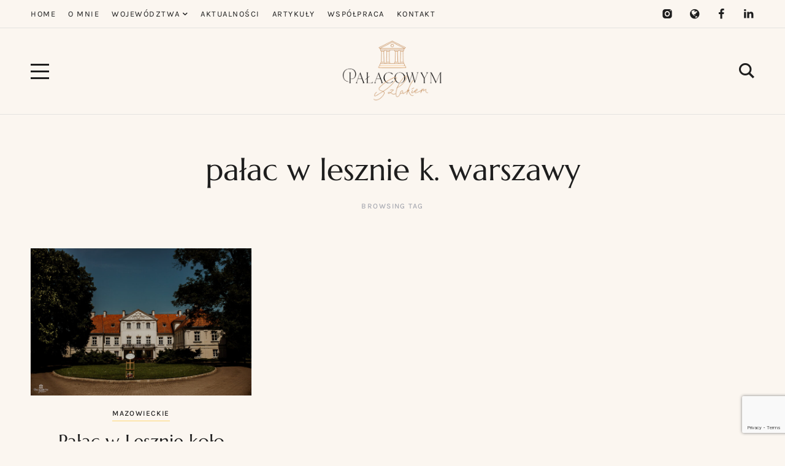

--- FILE ---
content_type: text/html; charset=UTF-8
request_url: https://palacowymszlakiem.pl/tag/palac-w-lesznie-k-warszawy/
body_size: 16487
content:
<!DOCTYPE html>
<html lang="pl-PL">
	<head>
		<meta charset="UTF-8" />
		<meta name="viewport" content="width=device-width, initial-scale=1">
		<link rel="profile" href="https://gmpg.org/xfn/11">
		<meta name='robots' content='index, follow, max-image-preview:large, max-snippet:-1, max-video-preview:-1' />
<script id="cookieyes" type="text/javascript" src="https://cdn-cookieyes.com/client_data/1a7cef3b7d15cc8915766fed/script.js"></script>
	<!-- This site is optimized with the Yoast SEO plugin v26.7 - https://yoast.com/wordpress/plugins/seo/ -->
	<title>Archiwa pałac w lesznie k. warszawy - Pałacowym Szlakiem</title>
	<link rel="canonical" href="https://palacowymszlakiem.pl/tag/palac-w-lesznie-k-warszawy/" />
	<meta property="og:locale" content="pl_PL" />
	<meta property="og:type" content="article" />
	<meta property="og:title" content="Archiwa pałac w lesznie k. warszawy - Pałacowym Szlakiem" />
	<meta property="og:url" content="https://palacowymszlakiem.pl/tag/palac-w-lesznie-k-warszawy/" />
	<meta property="og:site_name" content="Pałacowym Szlakiem" />
	<meta name="twitter:card" content="summary_large_image" />
	<script type="application/ld+json" class="yoast-schema-graph">{"@context":"https://schema.org","@graph":[{"@type":"CollectionPage","@id":"https://palacowymszlakiem.pl/tag/palac-w-lesznie-k-warszawy/","url":"https://palacowymszlakiem.pl/tag/palac-w-lesznie-k-warszawy/","name":"Archiwa pałac w lesznie k. warszawy - Pałacowym Szlakiem","isPartOf":{"@id":"https://palacowymszlakiem.pl/#website"},"primaryImageOfPage":{"@id":"https://palacowymszlakiem.pl/tag/palac-w-lesznie-k-warszawy/#primaryimage"},"image":{"@id":"https://palacowymszlakiem.pl/tag/palac-w-lesznie-k-warszawy/#primaryimage"},"thumbnailUrl":"https://palacowymszlakiem.pl/wp-content/uploads/2022/07/palac-w-lesznie-1.jpg","breadcrumb":{"@id":"https://palacowymszlakiem.pl/tag/palac-w-lesznie-k-warszawy/#breadcrumb"},"inLanguage":"pl-PL"},{"@type":"ImageObject","inLanguage":"pl-PL","@id":"https://palacowymszlakiem.pl/tag/palac-w-lesznie-k-warszawy/#primaryimage","url":"https://palacowymszlakiem.pl/wp-content/uploads/2022/07/palac-w-lesznie-1.jpg","contentUrl":"https://palacowymszlakiem.pl/wp-content/uploads/2022/07/palac-w-lesznie-1.jpg","width":1200,"height":800},{"@type":"BreadcrumbList","@id":"https://palacowymszlakiem.pl/tag/palac-w-lesznie-k-warszawy/#breadcrumb","itemListElement":[{"@type":"ListItem","position":1,"name":"Strona główna","item":"https://palacowymszlakiem.pl/"},{"@type":"ListItem","position":2,"name":"pałac w lesznie k. warszawy"}]},{"@type":"WebSite","@id":"https://palacowymszlakiem.pl/#website","url":"https://palacowymszlakiem.pl/","name":"Pałacowym Szlakiem","description":"Pałace i dwory w Polsce","potentialAction":[{"@type":"SearchAction","target":{"@type":"EntryPoint","urlTemplate":"https://palacowymszlakiem.pl/?s={search_term_string}"},"query-input":{"@type":"PropertyValueSpecification","valueRequired":true,"valueName":"search_term_string"}}],"inLanguage":"pl-PL"}]}</script>
	<!-- / Yoast SEO plugin. -->


<link href='https://fonts.gstatic.com' crossorigin rel='preconnect' />
<link rel="alternate" type="application/rss+xml" title="Pałacowym Szlakiem &raquo; Kanał z wpisami" href="https://palacowymszlakiem.pl/feed/" />
<link rel="alternate" type="application/rss+xml" title="Pałacowym Szlakiem &raquo; Kanał z komentarzami" href="https://palacowymszlakiem.pl/comments/feed/" />
<link rel="alternate" type="application/rss+xml" title="Pałacowym Szlakiem &raquo; Kanał z wpisami otagowanymi jako pałac w lesznie k. warszawy" href="https://palacowymszlakiem.pl/tag/palac-w-lesznie-k-warszawy/feed/" />
		<!-- This site uses the Google Analytics by MonsterInsights plugin v9.11.1 - Using Analytics tracking - https://www.monsterinsights.com/ -->
							<script src="//www.googletagmanager.com/gtag/js?id=G-RKHF6EMGRH"  data-cfasync="false" data-wpfc-render="false" async></script>
			<script data-cfasync="false" data-wpfc-render="false">
				var mi_version = '9.11.1';
				var mi_track_user = true;
				var mi_no_track_reason = '';
								var MonsterInsightsDefaultLocations = {"page_location":"https:\/\/palacowymszlakiem.pl\/tag\/palac-w-lesznie-k-warszawy\/"};
								if ( typeof MonsterInsightsPrivacyGuardFilter === 'function' ) {
					var MonsterInsightsLocations = (typeof MonsterInsightsExcludeQuery === 'object') ? MonsterInsightsPrivacyGuardFilter( MonsterInsightsExcludeQuery ) : MonsterInsightsPrivacyGuardFilter( MonsterInsightsDefaultLocations );
				} else {
					var MonsterInsightsLocations = (typeof MonsterInsightsExcludeQuery === 'object') ? MonsterInsightsExcludeQuery : MonsterInsightsDefaultLocations;
				}

								var disableStrs = [
										'ga-disable-G-RKHF6EMGRH',
									];

				/* Function to detect opted out users */
				function __gtagTrackerIsOptedOut() {
					for (var index = 0; index < disableStrs.length; index++) {
						if (document.cookie.indexOf(disableStrs[index] + '=true') > -1) {
							return true;
						}
					}

					return false;
				}

				/* Disable tracking if the opt-out cookie exists. */
				if (__gtagTrackerIsOptedOut()) {
					for (var index = 0; index < disableStrs.length; index++) {
						window[disableStrs[index]] = true;
					}
				}

				/* Opt-out function */
				function __gtagTrackerOptout() {
					for (var index = 0; index < disableStrs.length; index++) {
						document.cookie = disableStrs[index] + '=true; expires=Thu, 31 Dec 2099 23:59:59 UTC; path=/';
						window[disableStrs[index]] = true;
					}
				}

				if ('undefined' === typeof gaOptout) {
					function gaOptout() {
						__gtagTrackerOptout();
					}
				}
								window.dataLayer = window.dataLayer || [];

				window.MonsterInsightsDualTracker = {
					helpers: {},
					trackers: {},
				};
				if (mi_track_user) {
					function __gtagDataLayer() {
						dataLayer.push(arguments);
					}

					function __gtagTracker(type, name, parameters) {
						if (!parameters) {
							parameters = {};
						}

						if (parameters.send_to) {
							__gtagDataLayer.apply(null, arguments);
							return;
						}

						if (type === 'event') {
														parameters.send_to = monsterinsights_frontend.v4_id;
							var hookName = name;
							if (typeof parameters['event_category'] !== 'undefined') {
								hookName = parameters['event_category'] + ':' + name;
							}

							if (typeof MonsterInsightsDualTracker.trackers[hookName] !== 'undefined') {
								MonsterInsightsDualTracker.trackers[hookName](parameters);
							} else {
								__gtagDataLayer('event', name, parameters);
							}
							
						} else {
							__gtagDataLayer.apply(null, arguments);
						}
					}

					__gtagTracker('js', new Date());
					__gtagTracker('set', {
						'developer_id.dZGIzZG': true,
											});
					if ( MonsterInsightsLocations.page_location ) {
						__gtagTracker('set', MonsterInsightsLocations);
					}
										__gtagTracker('config', 'G-RKHF6EMGRH', {"forceSSL":"true","link_attribution":"true"} );
										window.gtag = __gtagTracker;										(function () {
						/* https://developers.google.com/analytics/devguides/collection/analyticsjs/ */
						/* ga and __gaTracker compatibility shim. */
						var noopfn = function () {
							return null;
						};
						var newtracker = function () {
							return new Tracker();
						};
						var Tracker = function () {
							return null;
						};
						var p = Tracker.prototype;
						p.get = noopfn;
						p.set = noopfn;
						p.send = function () {
							var args = Array.prototype.slice.call(arguments);
							args.unshift('send');
							__gaTracker.apply(null, args);
						};
						var __gaTracker = function () {
							var len = arguments.length;
							if (len === 0) {
								return;
							}
							var f = arguments[len - 1];
							if (typeof f !== 'object' || f === null || typeof f.hitCallback !== 'function') {
								if ('send' === arguments[0]) {
									var hitConverted, hitObject = false, action;
									if ('event' === arguments[1]) {
										if ('undefined' !== typeof arguments[3]) {
											hitObject = {
												'eventAction': arguments[3],
												'eventCategory': arguments[2],
												'eventLabel': arguments[4],
												'value': arguments[5] ? arguments[5] : 1,
											}
										}
									}
									if ('pageview' === arguments[1]) {
										if ('undefined' !== typeof arguments[2]) {
											hitObject = {
												'eventAction': 'page_view',
												'page_path': arguments[2],
											}
										}
									}
									if (typeof arguments[2] === 'object') {
										hitObject = arguments[2];
									}
									if (typeof arguments[5] === 'object') {
										Object.assign(hitObject, arguments[5]);
									}
									if ('undefined' !== typeof arguments[1].hitType) {
										hitObject = arguments[1];
										if ('pageview' === hitObject.hitType) {
											hitObject.eventAction = 'page_view';
										}
									}
									if (hitObject) {
										action = 'timing' === arguments[1].hitType ? 'timing_complete' : hitObject.eventAction;
										hitConverted = mapArgs(hitObject);
										__gtagTracker('event', action, hitConverted);
									}
								}
								return;
							}

							function mapArgs(args) {
								var arg, hit = {};
								var gaMap = {
									'eventCategory': 'event_category',
									'eventAction': 'event_action',
									'eventLabel': 'event_label',
									'eventValue': 'event_value',
									'nonInteraction': 'non_interaction',
									'timingCategory': 'event_category',
									'timingVar': 'name',
									'timingValue': 'value',
									'timingLabel': 'event_label',
									'page': 'page_path',
									'location': 'page_location',
									'title': 'page_title',
									'referrer' : 'page_referrer',
								};
								for (arg in args) {
																		if (!(!args.hasOwnProperty(arg) || !gaMap.hasOwnProperty(arg))) {
										hit[gaMap[arg]] = args[arg];
									} else {
										hit[arg] = args[arg];
									}
								}
								return hit;
							}

							try {
								f.hitCallback();
							} catch (ex) {
							}
						};
						__gaTracker.create = newtracker;
						__gaTracker.getByName = newtracker;
						__gaTracker.getAll = function () {
							return [];
						};
						__gaTracker.remove = noopfn;
						__gaTracker.loaded = true;
						window['__gaTracker'] = __gaTracker;
					})();
									} else {
										console.log("");
					(function () {
						function __gtagTracker() {
							return null;
						}

						window['__gtagTracker'] = __gtagTracker;
						window['gtag'] = __gtagTracker;
					})();
									}
			</script>
							<!-- / Google Analytics by MonsterInsights -->
		<style id='wp-img-auto-sizes-contain-inline-css'>
img:is([sizes=auto i],[sizes^="auto," i]){contain-intrinsic-size:3000px 1500px}
/*# sourceURL=wp-img-auto-sizes-contain-inline-css */
</style>

<link rel='stylesheet' id='sbi_styles-css' href='https://palacowymszlakiem.pl/wp-content/plugins/instagram-feed/css/sbi-styles.min.css?ver=6.10.0' media='all' />
<style id='wp-emoji-styles-inline-css'>

	img.wp-smiley, img.emoji {
		display: inline !important;
		border: none !important;
		box-shadow: none !important;
		height: 1em !important;
		width: 1em !important;
		margin: 0 0.07em !important;
		vertical-align: -0.1em !important;
		background: none !important;
		padding: 0 !important;
	}
/*# sourceURL=wp-emoji-styles-inline-css */
</style>
<style id='global-styles-inline-css'>
:root{--wp--preset--aspect-ratio--square: 1;--wp--preset--aspect-ratio--4-3: 4/3;--wp--preset--aspect-ratio--3-4: 3/4;--wp--preset--aspect-ratio--3-2: 3/2;--wp--preset--aspect-ratio--2-3: 2/3;--wp--preset--aspect-ratio--16-9: 16/9;--wp--preset--aspect-ratio--9-16: 9/16;--wp--preset--color--black: #000000;--wp--preset--color--cyan-bluish-gray: #abb8c3;--wp--preset--color--white: #ffffff;--wp--preset--color--pale-pink: #f78da7;--wp--preset--color--vivid-red: #cf2e2e;--wp--preset--color--luminous-vivid-orange: #ff6900;--wp--preset--color--luminous-vivid-amber: #fcb900;--wp--preset--color--light-green-cyan: #7bdcb5;--wp--preset--color--vivid-green-cyan: #00d084;--wp--preset--color--pale-cyan-blue: #8ed1fc;--wp--preset--color--vivid-cyan-blue: #0693e3;--wp--preset--color--vivid-purple: #9b51e0;--wp--preset--color--nebotheme-content: #121416;--wp--preset--color--nebotheme-primary: #005240;--wp--preset--color--nebotheme-secondary: #ffd874;--wp--preset--color--nebotheme-hover: #a8aab2;--wp--preset--color--nebotheme-headings: #111111;--wp--preset--color--nebotheme-bg: #ffffff;--wp--preset--color--nebotheme-alt: #fbf7ed;--wp--preset--color--nebotheme-border: #e8e8e8;--wp--preset--gradient--vivid-cyan-blue-to-vivid-purple: linear-gradient(135deg,rgb(6,147,227) 0%,rgb(155,81,224) 100%);--wp--preset--gradient--light-green-cyan-to-vivid-green-cyan: linear-gradient(135deg,rgb(122,220,180) 0%,rgb(0,208,130) 100%);--wp--preset--gradient--luminous-vivid-amber-to-luminous-vivid-orange: linear-gradient(135deg,rgb(252,185,0) 0%,rgb(255,105,0) 100%);--wp--preset--gradient--luminous-vivid-orange-to-vivid-red: linear-gradient(135deg,rgb(255,105,0) 0%,rgb(207,46,46) 100%);--wp--preset--gradient--very-light-gray-to-cyan-bluish-gray: linear-gradient(135deg,rgb(238,238,238) 0%,rgb(169,184,195) 100%);--wp--preset--gradient--cool-to-warm-spectrum: linear-gradient(135deg,rgb(74,234,220) 0%,rgb(151,120,209) 20%,rgb(207,42,186) 40%,rgb(238,44,130) 60%,rgb(251,105,98) 80%,rgb(254,248,76) 100%);--wp--preset--gradient--blush-light-purple: linear-gradient(135deg,rgb(255,206,236) 0%,rgb(152,150,240) 100%);--wp--preset--gradient--blush-bordeaux: linear-gradient(135deg,rgb(254,205,165) 0%,rgb(254,45,45) 50%,rgb(107,0,62) 100%);--wp--preset--gradient--luminous-dusk: linear-gradient(135deg,rgb(255,203,112) 0%,rgb(199,81,192) 50%,rgb(65,88,208) 100%);--wp--preset--gradient--pale-ocean: linear-gradient(135deg,rgb(255,245,203) 0%,rgb(182,227,212) 50%,rgb(51,167,181) 100%);--wp--preset--gradient--electric-grass: linear-gradient(135deg,rgb(202,248,128) 0%,rgb(113,206,126) 100%);--wp--preset--gradient--midnight: linear-gradient(135deg,rgb(2,3,129) 0%,rgb(40,116,252) 100%);--wp--preset--font-size--small: 13px;--wp--preset--font-size--medium: 20px;--wp--preset--font-size--large: 36px;--wp--preset--font-size--x-large: 42px;--wp--preset--spacing--20: 0.44rem;--wp--preset--spacing--30: 0.67rem;--wp--preset--spacing--40: 1rem;--wp--preset--spacing--50: 1.5rem;--wp--preset--spacing--60: 2.25rem;--wp--preset--spacing--70: 3.38rem;--wp--preset--spacing--80: 5.06rem;--wp--preset--shadow--natural: 6px 6px 9px rgba(0, 0, 0, 0.2);--wp--preset--shadow--deep: 12px 12px 50px rgba(0, 0, 0, 0.4);--wp--preset--shadow--sharp: 6px 6px 0px rgba(0, 0, 0, 0.2);--wp--preset--shadow--outlined: 6px 6px 0px -3px rgb(255, 255, 255), 6px 6px rgb(0, 0, 0);--wp--preset--shadow--crisp: 6px 6px 0px rgb(0, 0, 0);}:where(.is-layout-flex){gap: 0.5em;}:where(.is-layout-grid){gap: 0.5em;}body .is-layout-flex{display: flex;}.is-layout-flex{flex-wrap: wrap;align-items: center;}.is-layout-flex > :is(*, div){margin: 0;}body .is-layout-grid{display: grid;}.is-layout-grid > :is(*, div){margin: 0;}:where(.wp-block-columns.is-layout-flex){gap: 2em;}:where(.wp-block-columns.is-layout-grid){gap: 2em;}:where(.wp-block-post-template.is-layout-flex){gap: 1.25em;}:where(.wp-block-post-template.is-layout-grid){gap: 1.25em;}.has-black-color{color: var(--wp--preset--color--black) !important;}.has-cyan-bluish-gray-color{color: var(--wp--preset--color--cyan-bluish-gray) !important;}.has-white-color{color: var(--wp--preset--color--white) !important;}.has-pale-pink-color{color: var(--wp--preset--color--pale-pink) !important;}.has-vivid-red-color{color: var(--wp--preset--color--vivid-red) !important;}.has-luminous-vivid-orange-color{color: var(--wp--preset--color--luminous-vivid-orange) !important;}.has-luminous-vivid-amber-color{color: var(--wp--preset--color--luminous-vivid-amber) !important;}.has-light-green-cyan-color{color: var(--wp--preset--color--light-green-cyan) !important;}.has-vivid-green-cyan-color{color: var(--wp--preset--color--vivid-green-cyan) !important;}.has-pale-cyan-blue-color{color: var(--wp--preset--color--pale-cyan-blue) !important;}.has-vivid-cyan-blue-color{color: var(--wp--preset--color--vivid-cyan-blue) !important;}.has-vivid-purple-color{color: var(--wp--preset--color--vivid-purple) !important;}.has-black-background-color{background-color: var(--wp--preset--color--black) !important;}.has-cyan-bluish-gray-background-color{background-color: var(--wp--preset--color--cyan-bluish-gray) !important;}.has-white-background-color{background-color: var(--wp--preset--color--white) !important;}.has-pale-pink-background-color{background-color: var(--wp--preset--color--pale-pink) !important;}.has-vivid-red-background-color{background-color: var(--wp--preset--color--vivid-red) !important;}.has-luminous-vivid-orange-background-color{background-color: var(--wp--preset--color--luminous-vivid-orange) !important;}.has-luminous-vivid-amber-background-color{background-color: var(--wp--preset--color--luminous-vivid-amber) !important;}.has-light-green-cyan-background-color{background-color: var(--wp--preset--color--light-green-cyan) !important;}.has-vivid-green-cyan-background-color{background-color: var(--wp--preset--color--vivid-green-cyan) !important;}.has-pale-cyan-blue-background-color{background-color: var(--wp--preset--color--pale-cyan-blue) !important;}.has-vivid-cyan-blue-background-color{background-color: var(--wp--preset--color--vivid-cyan-blue) !important;}.has-vivid-purple-background-color{background-color: var(--wp--preset--color--vivid-purple) !important;}.has-black-border-color{border-color: var(--wp--preset--color--black) !important;}.has-cyan-bluish-gray-border-color{border-color: var(--wp--preset--color--cyan-bluish-gray) !important;}.has-white-border-color{border-color: var(--wp--preset--color--white) !important;}.has-pale-pink-border-color{border-color: var(--wp--preset--color--pale-pink) !important;}.has-vivid-red-border-color{border-color: var(--wp--preset--color--vivid-red) !important;}.has-luminous-vivid-orange-border-color{border-color: var(--wp--preset--color--luminous-vivid-orange) !important;}.has-luminous-vivid-amber-border-color{border-color: var(--wp--preset--color--luminous-vivid-amber) !important;}.has-light-green-cyan-border-color{border-color: var(--wp--preset--color--light-green-cyan) !important;}.has-vivid-green-cyan-border-color{border-color: var(--wp--preset--color--vivid-green-cyan) !important;}.has-pale-cyan-blue-border-color{border-color: var(--wp--preset--color--pale-cyan-blue) !important;}.has-vivid-cyan-blue-border-color{border-color: var(--wp--preset--color--vivid-cyan-blue) !important;}.has-vivid-purple-border-color{border-color: var(--wp--preset--color--vivid-purple) !important;}.has-vivid-cyan-blue-to-vivid-purple-gradient-background{background: var(--wp--preset--gradient--vivid-cyan-blue-to-vivid-purple) !important;}.has-light-green-cyan-to-vivid-green-cyan-gradient-background{background: var(--wp--preset--gradient--light-green-cyan-to-vivid-green-cyan) !important;}.has-luminous-vivid-amber-to-luminous-vivid-orange-gradient-background{background: var(--wp--preset--gradient--luminous-vivid-amber-to-luminous-vivid-orange) !important;}.has-luminous-vivid-orange-to-vivid-red-gradient-background{background: var(--wp--preset--gradient--luminous-vivid-orange-to-vivid-red) !important;}.has-very-light-gray-to-cyan-bluish-gray-gradient-background{background: var(--wp--preset--gradient--very-light-gray-to-cyan-bluish-gray) !important;}.has-cool-to-warm-spectrum-gradient-background{background: var(--wp--preset--gradient--cool-to-warm-spectrum) !important;}.has-blush-light-purple-gradient-background{background: var(--wp--preset--gradient--blush-light-purple) !important;}.has-blush-bordeaux-gradient-background{background: var(--wp--preset--gradient--blush-bordeaux) !important;}.has-luminous-dusk-gradient-background{background: var(--wp--preset--gradient--luminous-dusk) !important;}.has-pale-ocean-gradient-background{background: var(--wp--preset--gradient--pale-ocean) !important;}.has-electric-grass-gradient-background{background: var(--wp--preset--gradient--electric-grass) !important;}.has-midnight-gradient-background{background: var(--wp--preset--gradient--midnight) !important;}.has-small-font-size{font-size: var(--wp--preset--font-size--small) !important;}.has-medium-font-size{font-size: var(--wp--preset--font-size--medium) !important;}.has-large-font-size{font-size: var(--wp--preset--font-size--large) !important;}.has-x-large-font-size{font-size: var(--wp--preset--font-size--x-large) !important;}
/*# sourceURL=global-styles-inline-css */
</style>

<style id='classic-theme-styles-inline-css'>
/*! This file is auto-generated */
.wp-block-button__link{color:#fff;background-color:#32373c;border-radius:9999px;box-shadow:none;text-decoration:none;padding:calc(.667em + 2px) calc(1.333em + 2px);font-size:1.125em}.wp-block-file__button{background:#32373c;color:#fff;text-decoration:none}
/*# sourceURL=/wp-includes/css/classic-themes.min.css */
</style>
<style id='yaffo-gutenberg-color-inline-css'>
.has-nebotheme-content-color {
	color: #121416 !important;
}

.has-nebotheme-content-background-color {
	background-color: #121416 !important;
}

.has-nebotheme-primary-color {
	color: #005240 !important;
}

.has-nebotheme-primary-background-color {
	background-color: #005240 !important;
}

.has-nebotheme-secondary-color {
	color: #ffd874 !important;
}

.has-nebotheme-secondary-background-color {
	background-color: #ffd874 !important;
}

.has-nebotheme-hover-color {
	color: #a8aab2 !important;
}

.has-nebotheme-hover-background-color {
	background-color: #a8aab2 !important;
}

.has-nebotheme-headings-color {
	color: #111111 !important;
}

.has-nebotheme-headings-background-color {
	background-color: #111111 !important;
}

.has-nebotheme-bg-color {
	color: #ffffff !important;
}

.has-nebotheme-bg-background-color {
	background-color: #ffffff !important;
}

.has-nebotheme-alt-color {
	color: #fbf7ed !important;
}

.has-nebotheme-alt-background-color {
	background-color: #fbf7ed !important;
}

.has-nebotheme-border-color {
	color: #e8e8e8 !important;
}

.has-nebotheme-border-background-color {
	background-color: #e8e8e8 !important;
}


/*# sourceURL=yaffo-gutenberg-color-inline-css */
</style>
<link rel='stylesheet' id='yaffo-gutenberg-css' href='https://palacowymszlakiem.pl/wp-content/themes/yaffo/modules/gutenberg/assets/css/frontend/style.min.css?ver=1.2.4' media='screen' />
<link rel='stylesheet' id='contact-form-7-css' href='https://palacowymszlakiem.pl/wp-content/plugins/contact-form-7/includes/css/styles.css?ver=6.1.4' media='all' />
<link rel='stylesheet' id='yaffo-css' href='https://palacowymszlakiem.pl/wp-content/themes/yaffo/assets/css/frontend/style.min.css?ver=1.2.4' media='screen, print' />
<style id='yaffo-inline-css'>
:root { --nebotheme-svg-select-arrow: url('data:image/svg+xml;utf8,<svg width="13" height="7" viewBox="0 0 13 7" fill="none" xmlns="http://www.w3.org/2000/svg"><path d="M1 1L6.5 6L12 1" stroke="%231e1e1e"/></svg>'); }
/*# sourceURL=yaffo-inline-css */
</style>
<link rel='stylesheet' id='yaffo-child-css' href='https://palacowymszlakiem.pl/wp-content/themes/yaffo-child/style.css?ver=1.0.0' media='all' />
<link rel='stylesheet' id='nebotheme-icon-css' href='https://palacowymszlakiem.pl/wp-content/themes/yaffo/assets/lib/nebotheme-icon/css/nebotheme-icon.css?ver=1.2.4' media='screen, print' />
<style id='yaffo-typography-inline-css'>
:root {--nebotheme-font-primary-fs:normal;--nebotheme-font-primary-ff:Karla;--nebotheme-font-primary-fz:18px;--nebotheme-font-primary-ls:0px;--nebotheme-font-primary-lh:1.6em;--nebotheme-font-primary-fw:400;--nebotheme-font-secondary-fs:normal;--nebotheme-font-secondary-ff:Karla;--nebotheme-font-secondary-fz:12px;--nebotheme-font-secondary-ls:0.12em;--nebotheme-font-secondary-lh:1.5em;--nebotheme-font-secondary-tt:uppercase;--nebotheme-font-secondary-fw:500;--nebotheme-font-heading-h1-fs:normal;--nebotheme-font-heading-h1-ff:Marcellus;--nebotheme-font-heading-h1-fz:50px;--nebotheme-font-heading-h1-ls:0px;--nebotheme-font-heading-h1-lh:1.2em;--nebotheme-font-heading-h1-tt:none;--nebotheme-font-heading-h1-fw:400;--nebotheme-font-heading-h2-fs:normal;--nebotheme-font-heading-h2-ff:Marcellus;--nebotheme-font-heading-h2-fz:42px;--nebotheme-font-heading-h2-ls:0px;--nebotheme-font-heading-h2-lh:1.5em;--nebotheme-font-heading-h2-tt:none;--nebotheme-font-heading-h2-fw:400;--nebotheme-font-heading-h3-fs:normal;--nebotheme-font-heading-h3-ff:Marcellus;--nebotheme-font-heading-h3-fz:30px;--nebotheme-font-heading-h3-ls:0px;--nebotheme-font-heading-h3-lh:1.5em;--nebotheme-font-heading-h3-tt:none;--nebotheme-font-heading-h3-fw:400;--nebotheme-font-heading-h4-ff:inherit;--nebotheme-font-heading-h4-fz:18px;--nebotheme-font-heading-h4-ls:0px;--nebotheme-font-heading-h4-lh:1.4em;--nebotheme-font-heading-h4-tt:none;--nebotheme-font-heading-h5-fs:normal;--nebotheme-font-heading-h5-ff:Karla;--nebotheme-font-heading-h5-fz:14px;--nebotheme-font-heading-h5-ls:0px;--nebotheme-font-heading-h5-lh:1.5em;--nebotheme-font-heading-h5-tt:uppercase;--nebotheme-font-heading-h5-fw:400;--nebotheme-font-heading-h6-fs:normal;--nebotheme-font-heading-h6-ff:Karla;--nebotheme-font-heading-h6-fz:13px;--nebotheme-font-heading-h6-ls:0px;--nebotheme-font-heading-h6-lh:1.5em;--nebotheme-font-heading-h6-tt:uppercase;--nebotheme-font-heading-h6-fw:400;--nebotheme-font-menu-fs:normal;--nebotheme-font-menu-ff:Karla;--nebotheme-font-menu-fz:13px;--nebotheme-font-menu-ls:1.5px;--nebotheme-font-menu-tt:uppercase;--nebotheme-font-menu-fw:400;--nebotheme-font-submenu-fs:normal;--nebotheme-font-submenu-ff:Karla;--nebotheme-font-submenu-fz:12px;--nebotheme-font-submenu-tt:uppercase;--nebotheme-font-submenu-fw:600;--nebotheme-font-off-canvas-menu-fs:normal;--nebotheme-font-off-canvas-menu-ff:Karla;--nebotheme-font-off-canvas-menu-fz:14px;--nebotheme-font-off-canvas-menu-ls:0px;--nebotheme-font-off-canvas-menu-tt:uppercase;--nebotheme-font-off-canvas-menu-fw:500;--nebotheme-font-off-canvas-submenu-fs:normal;--nebotheme-font-off-canvas-submenu-ff:Karla;--nebotheme-font-off-canvas-submenu-fz:13px;--nebotheme-font-off-canvas-submenu-ls:0px;--nebotheme-font-off-canvas-submenu-tt:uppercase;--nebotheme-font-off-canvas-submenu-fw:500;--nebotheme-font-button-fs:normal;--nebotheme-font-button-ff:Karla;--nebotheme-font-button-fz:13px;--nebotheme-font-button-ls:0.1em;--nebotheme-font-button-tt:uppercase;--nebotheme-font-button-fw:500;--nebotheme-font-input-fs:normal;--nebotheme-font-input-ff:Karla;--nebotheme-font-input-fz:14px;--nebotheme-font-input-ls:0px;--nebotheme-font-input-fw:400;--nebotheme-font-quote-fs:italic;--nebotheme-font-quote-ff:PT Serif;--nebotheme-font-quote-fz:28px;--nebotheme-font-quote-ls:0px;--nebotheme-font-quote-lh:1.5em;--nebotheme-font-quote-fw:400;}
/*# sourceURL=yaffo-typography-inline-css */
</style>
<script src="https://palacowymszlakiem.pl/wp-content/plugins/google-analytics-for-wordpress/assets/js/frontend-gtag.min.js?ver=9.11.1" id="monsterinsights-frontend-script-js" async data-wp-strategy="async"></script>
<script data-cfasync="false" data-wpfc-render="false" id='monsterinsights-frontend-script-js-extra'>var monsterinsights_frontend = {"js_events_tracking":"true","download_extensions":"doc,pdf,ppt,zip,xls,docx,pptx,xlsx","inbound_paths":"[{\"path\":\"\\\/go\\\/\",\"label\":\"affiliate\"},{\"path\":\"\\\/recommend\\\/\",\"label\":\"affiliate\"}]","home_url":"https:\/\/palacowymszlakiem.pl","hash_tracking":"false","v4_id":"G-RKHF6EMGRH"};</script>
<script src="https://palacowymszlakiem.pl/wp-includes/js/jquery/jquery.min.js?ver=3.7.1" id="jquery-core-js"></script>
<script src="https://palacowymszlakiem.pl/wp-includes/js/jquery/jquery-migrate.min.js?ver=3.4.1" id="jquery-migrate-js"></script>
<script id="yaffo-inline-js-after">
			/^((?!chrome|android).)*safari/i.test( navigator.userAgent ) && document.documentElement.classList.add( 'is-browser-safari' );

			if (location.pathname.match(/\/page\//)) {
				window.addEventListener('load', function() {
					var blogElement = document.getElementById('blog');

					if ( ! blogElement ) {
						return;
					}

					var blogRect = blogElement.getBoundingClientRect();
					var viewHeight = Math.max(document.documentElement.clientHeight, window.innerHeight);

					if ( ! ( blogRect.top - viewHeight >= 0 ) ) {
						return;
					}

					blogElement.scrollIntoView({
						behavior: 'smooth',
						block: 'start',
						duration: 200
					});
				});
			}

		
//# sourceURL=yaffo-inline-js-after
</script>
<script src="https://palacowymszlakiem.pl/wp-content/plugins/yaffo-core/assets/lib/lazysizes/lazysizes.min.js?ver=5.3.0" id="lazysizes-js"></script>
<script src="https://palacowymszlakiem.pl/wp-content/plugins/yaffo-core/assets/lib/lazysizes/plugins/unveilhooks/ls.unveilhooks.min.js?ver=5.3.0" id="lazysizes/unveilhooks-js"></script>
<script src="https://palacowymszlakiem.pl/wp-content/plugins/yaffo-core/assets/lib/lazysizes/plugins/twitter/ls.twitter.min.js?ver=5.3.0" id="lazysizes/twitter-js"></script>
<link rel="https://api.w.org/" href="https://palacowymszlakiem.pl/wp-json/" /><link rel="alternate" title="JSON" type="application/json" href="https://palacowymszlakiem.pl/wp-json/wp/v2/tags/193" /><link rel="EditURI" type="application/rsd+xml" title="RSD" href="https://palacowymszlakiem.pl/xmlrpc.php?rsd" />
<meta name="generator" content="WordPress 6.9" />
<link rel="preload" as="font" href="https://palacowymszlakiem.pl/wp-content/themes/yaffo/assets/lib/nebotheme-icon/font/nebotheme-icon.woff2" crossorigin><style>.recentcomments a{display:inline !important;padding:0 !important;margin:0 !important;}</style><link rel="icon" href="https://palacowymszlakiem.pl/wp-content/uploads/2024/07/cropped-ikonka-kopia-32x32.jpg" sizes="32x32" />
<link rel="icon" href="https://palacowymszlakiem.pl/wp-content/uploads/2024/07/cropped-ikonka-kopia-192x192.jpg" sizes="192x192" />
<link rel="apple-touch-icon" href="https://palacowymszlakiem.pl/wp-content/uploads/2024/07/cropped-ikonka-kopia-180x180.jpg" />
<meta name="msapplication-TileImage" content="https://palacowymszlakiem.pl/wp-content/uploads/2024/07/cropped-ikonka-kopia-270x270.jpg" />
<style id="kirki-inline-styles">:root{--nebotheme-color-content:#1e1e1e;--nebotheme-color-primary:#e18c3c;--nebotheme-color-secondary:#ffd874;--nebotheme-color-hover:#a8aab2;--nebotheme-color-headings:#1e1e1e;--nebotheme-color-bg:#fbf6f0;--nebotheme-color-alt:#e0e4da;--nebotheme-color-border:#e5e3e0;--nebotheme-color-menu-element:#1e1e1e;--nebotheme-color-menu-element_hover:#898989;--nebotheme-color-menu-element_active:#878787;--nebotheme-color-menu-dropdown-element:#1e1e1e;--nebotheme-color-menu-dropdown-element_hover:#a8aab2;--nebotheme-color-menu-dropdown-element_active:#a8aab2;--nebotheme-color-menu-dropdown-bg:#e0e4da;--nebotheme-color-menu-dropdown-bd:#e0e4da;--nebotheme-header-sticky-height:40px;--nebotheme-header-top-height:45px;--nebotheme-header-main-height:140px;}.header .header-sticky{--nebotheme-color-header-element:#1e1e1e;--nebotheme-color-header-element_hover:#757575;}.header .header-top{--nebotheme-color-header-element:#1e1e1e;--nebotheme-color-header-element_hover:#a8aab2;}.header .header-main, .header .header-mobile{--nebotheme-color-header-element:#1e1e1e;--nebotheme-color-header-element_hover:#a8aab2;}#nebotheme-off-canvas{--nebotheme-color-content:#1e1e1e;--nebotheme-color-primary:#dd8d37;--nebotheme-color-secondary:#ffd874;--nebotheme-color-hover:#acabba;--nebotheme-color-headings:#1e1e1e;--nebotheme-color-bg:#fbf6f0;--nebotheme-color-alt:#e0e4da;--nebotheme-color-border:#e8e8e8;--nebotheme-color-off-canvas-menu-element:#1e1e1e;--nebotheme-color-off-canvas-menu-element_hover:#969696;--nebotheme-color-off-canvas-menu-element_active:#969696;}@media (max-width: 990px){html:root{--nebotheme-header-sticky-height:65px;}:root{--nebotheme-header-main-height:99px;}}/* latin-ext */
@font-face {
  font-family: 'Karla';
  font-style: normal;
  font-weight: 400;
  font-display: swap;
  src: url(https://palacowymszlakiem.pl/wp-content/fonts/karla/font) format('woff');
  unicode-range: U+0100-02BA, U+02BD-02C5, U+02C7-02CC, U+02CE-02D7, U+02DD-02FF, U+0304, U+0308, U+0329, U+1D00-1DBF, U+1E00-1E9F, U+1EF2-1EFF, U+2020, U+20A0-20AB, U+20AD-20C0, U+2113, U+2C60-2C7F, U+A720-A7FF;
}
/* latin */
@font-face {
  font-family: 'Karla';
  font-style: normal;
  font-weight: 400;
  font-display: swap;
  src: url(https://palacowymszlakiem.pl/wp-content/fonts/karla/font) format('woff');
  unicode-range: U+0000-00FF, U+0131, U+0152-0153, U+02BB-02BC, U+02C6, U+02DA, U+02DC, U+0304, U+0308, U+0329, U+2000-206F, U+20AC, U+2122, U+2191, U+2193, U+2212, U+2215, U+FEFF, U+FFFD;
}
/* latin-ext */
@font-face {
  font-family: 'Karla';
  font-style: normal;
  font-weight: 500;
  font-display: swap;
  src: url(https://palacowymszlakiem.pl/wp-content/fonts/karla/font) format('woff');
  unicode-range: U+0100-02BA, U+02BD-02C5, U+02C7-02CC, U+02CE-02D7, U+02DD-02FF, U+0304, U+0308, U+0329, U+1D00-1DBF, U+1E00-1E9F, U+1EF2-1EFF, U+2020, U+20A0-20AB, U+20AD-20C0, U+2113, U+2C60-2C7F, U+A720-A7FF;
}
/* latin */
@font-face {
  font-family: 'Karla';
  font-style: normal;
  font-weight: 500;
  font-display: swap;
  src: url(https://palacowymszlakiem.pl/wp-content/fonts/karla/font) format('woff');
  unicode-range: U+0000-00FF, U+0131, U+0152-0153, U+02BB-02BC, U+02C6, U+02DA, U+02DC, U+0304, U+0308, U+0329, U+2000-206F, U+20AC, U+2122, U+2191, U+2193, U+2212, U+2215, U+FEFF, U+FFFD;
}
/* latin-ext */
@font-face {
  font-family: 'Karla';
  font-style: normal;
  font-weight: 600;
  font-display: swap;
  src: url(https://palacowymszlakiem.pl/wp-content/fonts/karla/font) format('woff');
  unicode-range: U+0100-02BA, U+02BD-02C5, U+02C7-02CC, U+02CE-02D7, U+02DD-02FF, U+0304, U+0308, U+0329, U+1D00-1DBF, U+1E00-1E9F, U+1EF2-1EFF, U+2020, U+20A0-20AB, U+20AD-20C0, U+2113, U+2C60-2C7F, U+A720-A7FF;
}
/* latin */
@font-face {
  font-family: 'Karla';
  font-style: normal;
  font-weight: 600;
  font-display: swap;
  src: url(https://palacowymszlakiem.pl/wp-content/fonts/karla/font) format('woff');
  unicode-range: U+0000-00FF, U+0131, U+0152-0153, U+02BB-02BC, U+02C6, U+02DA, U+02DC, U+0304, U+0308, U+0329, U+2000-206F, U+20AC, U+2122, U+2191, U+2193, U+2212, U+2215, U+FEFF, U+FFFD;
}/* latin-ext */
@font-face {
  font-family: 'Marcellus';
  font-style: normal;
  font-weight: 400;
  font-display: swap;
  src: url(https://palacowymszlakiem.pl/wp-content/fonts/marcellus/font) format('woff');
  unicode-range: U+0100-02BA, U+02BD-02C5, U+02C7-02CC, U+02CE-02D7, U+02DD-02FF, U+0304, U+0308, U+0329, U+1D00-1DBF, U+1E00-1E9F, U+1EF2-1EFF, U+2020, U+20A0-20AB, U+20AD-20C0, U+2113, U+2C60-2C7F, U+A720-A7FF;
}
/* latin */
@font-face {
  font-family: 'Marcellus';
  font-style: normal;
  font-weight: 400;
  font-display: swap;
  src: url(https://palacowymszlakiem.pl/wp-content/fonts/marcellus/font) format('woff');
  unicode-range: U+0000-00FF, U+0131, U+0152-0153, U+02BB-02BC, U+02C6, U+02DA, U+02DC, U+0304, U+0308, U+0329, U+2000-206F, U+20AC, U+2122, U+2191, U+2193, U+2212, U+2215, U+FEFF, U+FFFD;
}/* cyrillic-ext */
@font-face {
  font-family: 'PT Serif';
  font-style: italic;
  font-weight: 400;
  font-display: swap;
  src: url(https://palacowymszlakiem.pl/wp-content/fonts/pt-serif/font) format('woff');
  unicode-range: U+0460-052F, U+1C80-1C8A, U+20B4, U+2DE0-2DFF, U+A640-A69F, U+FE2E-FE2F;
}
/* cyrillic */
@font-face {
  font-family: 'PT Serif';
  font-style: italic;
  font-weight: 400;
  font-display: swap;
  src: url(https://palacowymszlakiem.pl/wp-content/fonts/pt-serif/font) format('woff');
  unicode-range: U+0301, U+0400-045F, U+0490-0491, U+04B0-04B1, U+2116;
}
/* latin-ext */
@font-face {
  font-family: 'PT Serif';
  font-style: italic;
  font-weight: 400;
  font-display: swap;
  src: url(https://palacowymszlakiem.pl/wp-content/fonts/pt-serif/font) format('woff');
  unicode-range: U+0100-02BA, U+02BD-02C5, U+02C7-02CC, U+02CE-02D7, U+02DD-02FF, U+0304, U+0308, U+0329, U+1D00-1DBF, U+1E00-1E9F, U+1EF2-1EFF, U+2020, U+20A0-20AB, U+20AD-20C0, U+2113, U+2C60-2C7F, U+A720-A7FF;
}
/* latin */
@font-face {
  font-family: 'PT Serif';
  font-style: italic;
  font-weight: 400;
  font-display: swap;
  src: url(https://palacowymszlakiem.pl/wp-content/fonts/pt-serif/font) format('woff');
  unicode-range: U+0000-00FF, U+0131, U+0152-0153, U+02BB-02BC, U+02C6, U+02DA, U+02DC, U+0304, U+0308, U+0329, U+2000-206F, U+20AC, U+2122, U+2191, U+2193, U+2212, U+2215, U+FEFF, U+FFFD;
}</style>	<!-- Fonts Plugin CSS - https://fontsplugin.com/ -->
	<style>
		/* Cached: January 19, 2026 at 1:14am */
/* latin-ext */
@font-face {
  font-family: 'Karla';
  font-style: italic;
  font-weight: 200;
  font-display: swap;
  src: url(https://fonts.gstatic.com/s/karla/v33/qkBVXvYC6trAT7RQHtCe4ZRLkAXrMeGL.woff2) format('woff2');
  unicode-range: U+0100-02BA, U+02BD-02C5, U+02C7-02CC, U+02CE-02D7, U+02DD-02FF, U+0304, U+0308, U+0329, U+1D00-1DBF, U+1E00-1E9F, U+1EF2-1EFF, U+2020, U+20A0-20AB, U+20AD-20C0, U+2113, U+2C60-2C7F, U+A720-A7FF;
}
/* latin */
@font-face {
  font-family: 'Karla';
  font-style: italic;
  font-weight: 200;
  font-display: swap;
  src: url(https://fonts.gstatic.com/s/karla/v33/qkBVXvYC6trAT7RQHt6e4ZRLkAXrMQ.woff2) format('woff2');
  unicode-range: U+0000-00FF, U+0131, U+0152-0153, U+02BB-02BC, U+02C6, U+02DA, U+02DC, U+0304, U+0308, U+0329, U+2000-206F, U+20AC, U+2122, U+2191, U+2193, U+2212, U+2215, U+FEFF, U+FFFD;
}
/* latin-ext */
@font-face {
  font-family: 'Karla';
  font-style: italic;
  font-weight: 300;
  font-display: swap;
  src: url(https://fonts.gstatic.com/s/karla/v33/qkBVXvYC6trAT7RQHtCe4ZRLkAXrMeGL.woff2) format('woff2');
  unicode-range: U+0100-02BA, U+02BD-02C5, U+02C7-02CC, U+02CE-02D7, U+02DD-02FF, U+0304, U+0308, U+0329, U+1D00-1DBF, U+1E00-1E9F, U+1EF2-1EFF, U+2020, U+20A0-20AB, U+20AD-20C0, U+2113, U+2C60-2C7F, U+A720-A7FF;
}
/* latin */
@font-face {
  font-family: 'Karla';
  font-style: italic;
  font-weight: 300;
  font-display: swap;
  src: url(https://fonts.gstatic.com/s/karla/v33/qkBVXvYC6trAT7RQHt6e4ZRLkAXrMQ.woff2) format('woff2');
  unicode-range: U+0000-00FF, U+0131, U+0152-0153, U+02BB-02BC, U+02C6, U+02DA, U+02DC, U+0304, U+0308, U+0329, U+2000-206F, U+20AC, U+2122, U+2191, U+2193, U+2212, U+2215, U+FEFF, U+FFFD;
}
/* latin-ext */
@font-face {
  font-family: 'Karla';
  font-style: italic;
  font-weight: 400;
  font-display: swap;
  src: url(https://fonts.gstatic.com/s/karla/v33/qkBVXvYC6trAT7RQHtCe4ZRLkAXrMeGL.woff2) format('woff2');
  unicode-range: U+0100-02BA, U+02BD-02C5, U+02C7-02CC, U+02CE-02D7, U+02DD-02FF, U+0304, U+0308, U+0329, U+1D00-1DBF, U+1E00-1E9F, U+1EF2-1EFF, U+2020, U+20A0-20AB, U+20AD-20C0, U+2113, U+2C60-2C7F, U+A720-A7FF;
}
/* latin */
@font-face {
  font-family: 'Karla';
  font-style: italic;
  font-weight: 400;
  font-display: swap;
  src: url(https://fonts.gstatic.com/s/karla/v33/qkBVXvYC6trAT7RQHt6e4ZRLkAXrMQ.woff2) format('woff2');
  unicode-range: U+0000-00FF, U+0131, U+0152-0153, U+02BB-02BC, U+02C6, U+02DA, U+02DC, U+0304, U+0308, U+0329, U+2000-206F, U+20AC, U+2122, U+2191, U+2193, U+2212, U+2215, U+FEFF, U+FFFD;
}
/* latin-ext */
@font-face {
  font-family: 'Karla';
  font-style: italic;
  font-weight: 500;
  font-display: swap;
  src: url(https://fonts.gstatic.com/s/karla/v33/qkBVXvYC6trAT7RQHtCe4ZRLkAXrMeGL.woff2) format('woff2');
  unicode-range: U+0100-02BA, U+02BD-02C5, U+02C7-02CC, U+02CE-02D7, U+02DD-02FF, U+0304, U+0308, U+0329, U+1D00-1DBF, U+1E00-1E9F, U+1EF2-1EFF, U+2020, U+20A0-20AB, U+20AD-20C0, U+2113, U+2C60-2C7F, U+A720-A7FF;
}
/* latin */
@font-face {
  font-family: 'Karla';
  font-style: italic;
  font-weight: 500;
  font-display: swap;
  src: url(https://fonts.gstatic.com/s/karla/v33/qkBVXvYC6trAT7RQHt6e4ZRLkAXrMQ.woff2) format('woff2');
  unicode-range: U+0000-00FF, U+0131, U+0152-0153, U+02BB-02BC, U+02C6, U+02DA, U+02DC, U+0304, U+0308, U+0329, U+2000-206F, U+20AC, U+2122, U+2191, U+2193, U+2212, U+2215, U+FEFF, U+FFFD;
}
/* latin-ext */
@font-face {
  font-family: 'Karla';
  font-style: italic;
  font-weight: 600;
  font-display: swap;
  src: url(https://fonts.gstatic.com/s/karla/v33/qkBVXvYC6trAT7RQHtCe4ZRLkAXrMeGL.woff2) format('woff2');
  unicode-range: U+0100-02BA, U+02BD-02C5, U+02C7-02CC, U+02CE-02D7, U+02DD-02FF, U+0304, U+0308, U+0329, U+1D00-1DBF, U+1E00-1E9F, U+1EF2-1EFF, U+2020, U+20A0-20AB, U+20AD-20C0, U+2113, U+2C60-2C7F, U+A720-A7FF;
}
/* latin */
@font-face {
  font-family: 'Karla';
  font-style: italic;
  font-weight: 600;
  font-display: swap;
  src: url(https://fonts.gstatic.com/s/karla/v33/qkBVXvYC6trAT7RQHt6e4ZRLkAXrMQ.woff2) format('woff2');
  unicode-range: U+0000-00FF, U+0131, U+0152-0153, U+02BB-02BC, U+02C6, U+02DA, U+02DC, U+0304, U+0308, U+0329, U+2000-206F, U+20AC, U+2122, U+2191, U+2193, U+2212, U+2215, U+FEFF, U+FFFD;
}
/* latin-ext */
@font-face {
  font-family: 'Karla';
  font-style: italic;
  font-weight: 700;
  font-display: swap;
  src: url(https://fonts.gstatic.com/s/karla/v33/qkBVXvYC6trAT7RQHtCe4ZRLkAXrMeGL.woff2) format('woff2');
  unicode-range: U+0100-02BA, U+02BD-02C5, U+02C7-02CC, U+02CE-02D7, U+02DD-02FF, U+0304, U+0308, U+0329, U+1D00-1DBF, U+1E00-1E9F, U+1EF2-1EFF, U+2020, U+20A0-20AB, U+20AD-20C0, U+2113, U+2C60-2C7F, U+A720-A7FF;
}
/* latin */
@font-face {
  font-family: 'Karla';
  font-style: italic;
  font-weight: 700;
  font-display: swap;
  src: url(https://fonts.gstatic.com/s/karla/v33/qkBVXvYC6trAT7RQHt6e4ZRLkAXrMQ.woff2) format('woff2');
  unicode-range: U+0000-00FF, U+0131, U+0152-0153, U+02BB-02BC, U+02C6, U+02DA, U+02DC, U+0304, U+0308, U+0329, U+2000-206F, U+20AC, U+2122, U+2191, U+2193, U+2212, U+2215, U+FEFF, U+FFFD;
}
/* latin-ext */
@font-face {
  font-family: 'Karla';
  font-style: italic;
  font-weight: 800;
  font-display: swap;
  src: url(https://fonts.gstatic.com/s/karla/v33/qkBVXvYC6trAT7RQHtCe4ZRLkAXrMeGL.woff2) format('woff2');
  unicode-range: U+0100-02BA, U+02BD-02C5, U+02C7-02CC, U+02CE-02D7, U+02DD-02FF, U+0304, U+0308, U+0329, U+1D00-1DBF, U+1E00-1E9F, U+1EF2-1EFF, U+2020, U+20A0-20AB, U+20AD-20C0, U+2113, U+2C60-2C7F, U+A720-A7FF;
}
/* latin */
@font-face {
  font-family: 'Karla';
  font-style: italic;
  font-weight: 800;
  font-display: swap;
  src: url(https://fonts.gstatic.com/s/karla/v33/qkBVXvYC6trAT7RQHt6e4ZRLkAXrMQ.woff2) format('woff2');
  unicode-range: U+0000-00FF, U+0131, U+0152-0153, U+02BB-02BC, U+02C6, U+02DA, U+02DC, U+0304, U+0308, U+0329, U+2000-206F, U+20AC, U+2122, U+2191, U+2193, U+2212, U+2215, U+FEFF, U+FFFD;
}
/* latin-ext */
@font-face {
  font-family: 'Karla';
  font-style: normal;
  font-weight: 200;
  font-display: swap;
  src: url(https://fonts.gstatic.com/s/karla/v33/qkBbXvYC6trAT7RbLtyU4LZOsAX7MQ.woff2) format('woff2');
  unicode-range: U+0100-02BA, U+02BD-02C5, U+02C7-02CC, U+02CE-02D7, U+02DD-02FF, U+0304, U+0308, U+0329, U+1D00-1DBF, U+1E00-1E9F, U+1EF2-1EFF, U+2020, U+20A0-20AB, U+20AD-20C0, U+2113, U+2C60-2C7F, U+A720-A7FF;
}
/* latin */
@font-face {
  font-family: 'Karla';
  font-style: normal;
  font-weight: 200;
  font-display: swap;
  src: url(https://fonts.gstatic.com/s/karla/v33/qkBbXvYC6trAT7RVLtyU4LZOsAU.woff2) format('woff2');
  unicode-range: U+0000-00FF, U+0131, U+0152-0153, U+02BB-02BC, U+02C6, U+02DA, U+02DC, U+0304, U+0308, U+0329, U+2000-206F, U+20AC, U+2122, U+2191, U+2193, U+2212, U+2215, U+FEFF, U+FFFD;
}
/* latin-ext */
@font-face {
  font-family: 'Karla';
  font-style: normal;
  font-weight: 300;
  font-display: swap;
  src: url(https://fonts.gstatic.com/s/karla/v33/qkBbXvYC6trAT7RbLtyU4LZOsAX7MQ.woff2) format('woff2');
  unicode-range: U+0100-02BA, U+02BD-02C5, U+02C7-02CC, U+02CE-02D7, U+02DD-02FF, U+0304, U+0308, U+0329, U+1D00-1DBF, U+1E00-1E9F, U+1EF2-1EFF, U+2020, U+20A0-20AB, U+20AD-20C0, U+2113, U+2C60-2C7F, U+A720-A7FF;
}
/* latin */
@font-face {
  font-family: 'Karla';
  font-style: normal;
  font-weight: 300;
  font-display: swap;
  src: url(https://fonts.gstatic.com/s/karla/v33/qkBbXvYC6trAT7RVLtyU4LZOsAU.woff2) format('woff2');
  unicode-range: U+0000-00FF, U+0131, U+0152-0153, U+02BB-02BC, U+02C6, U+02DA, U+02DC, U+0304, U+0308, U+0329, U+2000-206F, U+20AC, U+2122, U+2191, U+2193, U+2212, U+2215, U+FEFF, U+FFFD;
}
/* latin-ext */
@font-face {
  font-family: 'Karla';
  font-style: normal;
  font-weight: 400;
  font-display: swap;
  src: url(https://fonts.gstatic.com/s/karla/v33/qkBbXvYC6trAT7RbLtyU4LZOsAX7MQ.woff2) format('woff2');
  unicode-range: U+0100-02BA, U+02BD-02C5, U+02C7-02CC, U+02CE-02D7, U+02DD-02FF, U+0304, U+0308, U+0329, U+1D00-1DBF, U+1E00-1E9F, U+1EF2-1EFF, U+2020, U+20A0-20AB, U+20AD-20C0, U+2113, U+2C60-2C7F, U+A720-A7FF;
}
/* latin */
@font-face {
  font-family: 'Karla';
  font-style: normal;
  font-weight: 400;
  font-display: swap;
  src: url(https://fonts.gstatic.com/s/karla/v33/qkBbXvYC6trAT7RVLtyU4LZOsAU.woff2) format('woff2');
  unicode-range: U+0000-00FF, U+0131, U+0152-0153, U+02BB-02BC, U+02C6, U+02DA, U+02DC, U+0304, U+0308, U+0329, U+2000-206F, U+20AC, U+2122, U+2191, U+2193, U+2212, U+2215, U+FEFF, U+FFFD;
}
/* latin-ext */
@font-face {
  font-family: 'Karla';
  font-style: normal;
  font-weight: 500;
  font-display: swap;
  src: url(https://fonts.gstatic.com/s/karla/v33/qkBbXvYC6trAT7RbLtyU4LZOsAX7MQ.woff2) format('woff2');
  unicode-range: U+0100-02BA, U+02BD-02C5, U+02C7-02CC, U+02CE-02D7, U+02DD-02FF, U+0304, U+0308, U+0329, U+1D00-1DBF, U+1E00-1E9F, U+1EF2-1EFF, U+2020, U+20A0-20AB, U+20AD-20C0, U+2113, U+2C60-2C7F, U+A720-A7FF;
}
/* latin */
@font-face {
  font-family: 'Karla';
  font-style: normal;
  font-weight: 500;
  font-display: swap;
  src: url(https://fonts.gstatic.com/s/karla/v33/qkBbXvYC6trAT7RVLtyU4LZOsAU.woff2) format('woff2');
  unicode-range: U+0000-00FF, U+0131, U+0152-0153, U+02BB-02BC, U+02C6, U+02DA, U+02DC, U+0304, U+0308, U+0329, U+2000-206F, U+20AC, U+2122, U+2191, U+2193, U+2212, U+2215, U+FEFF, U+FFFD;
}
/* latin-ext */
@font-face {
  font-family: 'Karla';
  font-style: normal;
  font-weight: 600;
  font-display: swap;
  src: url(https://fonts.gstatic.com/s/karla/v33/qkBbXvYC6trAT7RbLtyU4LZOsAX7MQ.woff2) format('woff2');
  unicode-range: U+0100-02BA, U+02BD-02C5, U+02C7-02CC, U+02CE-02D7, U+02DD-02FF, U+0304, U+0308, U+0329, U+1D00-1DBF, U+1E00-1E9F, U+1EF2-1EFF, U+2020, U+20A0-20AB, U+20AD-20C0, U+2113, U+2C60-2C7F, U+A720-A7FF;
}
/* latin */
@font-face {
  font-family: 'Karla';
  font-style: normal;
  font-weight: 600;
  font-display: swap;
  src: url(https://fonts.gstatic.com/s/karla/v33/qkBbXvYC6trAT7RVLtyU4LZOsAU.woff2) format('woff2');
  unicode-range: U+0000-00FF, U+0131, U+0152-0153, U+02BB-02BC, U+02C6, U+02DA, U+02DC, U+0304, U+0308, U+0329, U+2000-206F, U+20AC, U+2122, U+2191, U+2193, U+2212, U+2215, U+FEFF, U+FFFD;
}
/* latin-ext */
@font-face {
  font-family: 'Karla';
  font-style: normal;
  font-weight: 700;
  font-display: swap;
  src: url(https://fonts.gstatic.com/s/karla/v33/qkBbXvYC6trAT7RbLtyU4LZOsAX7MQ.woff2) format('woff2');
  unicode-range: U+0100-02BA, U+02BD-02C5, U+02C7-02CC, U+02CE-02D7, U+02DD-02FF, U+0304, U+0308, U+0329, U+1D00-1DBF, U+1E00-1E9F, U+1EF2-1EFF, U+2020, U+20A0-20AB, U+20AD-20C0, U+2113, U+2C60-2C7F, U+A720-A7FF;
}
/* latin */
@font-face {
  font-family: 'Karla';
  font-style: normal;
  font-weight: 700;
  font-display: swap;
  src: url(https://fonts.gstatic.com/s/karla/v33/qkBbXvYC6trAT7RVLtyU4LZOsAU.woff2) format('woff2');
  unicode-range: U+0000-00FF, U+0131, U+0152-0153, U+02BB-02BC, U+02C6, U+02DA, U+02DC, U+0304, U+0308, U+0329, U+2000-206F, U+20AC, U+2122, U+2191, U+2193, U+2212, U+2215, U+FEFF, U+FFFD;
}
/* latin-ext */
@font-face {
  font-family: 'Karla';
  font-style: normal;
  font-weight: 800;
  font-display: swap;
  src: url(https://fonts.gstatic.com/s/karla/v33/qkBbXvYC6trAT7RbLtyU4LZOsAX7MQ.woff2) format('woff2');
  unicode-range: U+0100-02BA, U+02BD-02C5, U+02C7-02CC, U+02CE-02D7, U+02DD-02FF, U+0304, U+0308, U+0329, U+1D00-1DBF, U+1E00-1E9F, U+1EF2-1EFF, U+2020, U+20A0-20AB, U+20AD-20C0, U+2113, U+2C60-2C7F, U+A720-A7FF;
}
/* latin */
@font-face {
  font-family: 'Karla';
  font-style: normal;
  font-weight: 800;
  font-display: swap;
  src: url(https://fonts.gstatic.com/s/karla/v33/qkBbXvYC6trAT7RVLtyU4LZOsAU.woff2) format('woff2');
  unicode-range: U+0000-00FF, U+0131, U+0152-0153, U+02BB-02BC, U+02C6, U+02DA, U+02DC, U+0304, U+0308, U+0329, U+2000-206F, U+20AC, U+2122, U+2191, U+2193, U+2212, U+2215, U+FEFF, U+FFFD;
}
/* latin-ext */
@font-face {
  font-family: 'Marcellus';
  font-style: normal;
  font-weight: 400;
  font-display: swap;
  src: url(https://fonts.gstatic.com/s/marcellus/v14/wEO_EBrOk8hQLDvIAF81WPoK7Es.woff2) format('woff2');
  unicode-range: U+0100-02BA, U+02BD-02C5, U+02C7-02CC, U+02CE-02D7, U+02DD-02FF, U+0304, U+0308, U+0329, U+1D00-1DBF, U+1E00-1E9F, U+1EF2-1EFF, U+2020, U+20A0-20AB, U+20AD-20C0, U+2113, U+2C60-2C7F, U+A720-A7FF;
}
/* latin */
@font-face {
  font-family: 'Marcellus';
  font-style: normal;
  font-weight: 400;
  font-display: swap;
  src: url(https://fonts.gstatic.com/s/marcellus/v14/wEO_EBrOk8hQLDvIAF81VvoK.woff2) format('woff2');
  unicode-range: U+0000-00FF, U+0131, U+0152-0153, U+02BB-02BC, U+02C6, U+02DA, U+02DC, U+0304, U+0308, U+0329, U+2000-206F, U+20AC, U+2122, U+2191, U+2193, U+2212, U+2215, U+FEFF, U+FFFD;
}
/* cyrillic-ext */
@font-face {
  font-family: 'PT Serif';
  font-style: italic;
  font-weight: 400;
  font-display: swap;
  src: url(https://fonts.gstatic.com/s/ptserif/v19/EJRTQgYoZZY2vCFuvAFT_rC1chb-.woff2) format('woff2');
  unicode-range: U+0460-052F, U+1C80-1C8A, U+20B4, U+2DE0-2DFF, U+A640-A69F, U+FE2E-FE2F;
}
/* cyrillic */
@font-face {
  font-family: 'PT Serif';
  font-style: italic;
  font-weight: 400;
  font-display: swap;
  src: url(https://fonts.gstatic.com/s/ptserif/v19/EJRTQgYoZZY2vCFuvAFT_rm1chb-.woff2) format('woff2');
  unicode-range: U+0301, U+0400-045F, U+0490-0491, U+04B0-04B1, U+2116;
}
/* latin-ext */
@font-face {
  font-family: 'PT Serif';
  font-style: italic;
  font-weight: 400;
  font-display: swap;
  src: url(https://fonts.gstatic.com/s/ptserif/v19/EJRTQgYoZZY2vCFuvAFT_rO1chb-.woff2) format('woff2');
  unicode-range: U+0100-02BA, U+02BD-02C5, U+02C7-02CC, U+02CE-02D7, U+02DD-02FF, U+0304, U+0308, U+0329, U+1D00-1DBF, U+1E00-1E9F, U+1EF2-1EFF, U+2020, U+20A0-20AB, U+20AD-20C0, U+2113, U+2C60-2C7F, U+A720-A7FF;
}
/* latin */
@font-face {
  font-family: 'PT Serif';
  font-style: italic;
  font-weight: 400;
  font-display: swap;
  src: url(https://fonts.gstatic.com/s/ptserif/v19/EJRTQgYoZZY2vCFuvAFT_r21cg.woff2) format('woff2');
  unicode-range: U+0000-00FF, U+0131, U+0152-0153, U+02BB-02BC, U+02C6, U+02DA, U+02DC, U+0304, U+0308, U+0329, U+2000-206F, U+20AC, U+2122, U+2191, U+2193, U+2212, U+2215, U+FEFF, U+FFFD;
}
/* cyrillic-ext */
@font-face {
  font-family: 'PT Serif';
  font-style: italic;
  font-weight: 700;
  font-display: swap;
  src: url(https://fonts.gstatic.com/s/ptserif/v19/EJRQQgYoZZY2vCFuvAFT9gaQZyTfoPNB.woff2) format('woff2');
  unicode-range: U+0460-052F, U+1C80-1C8A, U+20B4, U+2DE0-2DFF, U+A640-A69F, U+FE2E-FE2F;
}
/* cyrillic */
@font-face {
  font-family: 'PT Serif';
  font-style: italic;
  font-weight: 700;
  font-display: swap;
  src: url(https://fonts.gstatic.com/s/ptserif/v19/EJRQQgYoZZY2vCFuvAFT9gaQZy3foPNB.woff2) format('woff2');
  unicode-range: U+0301, U+0400-045F, U+0490-0491, U+04B0-04B1, U+2116;
}
/* latin-ext */
@font-face {
  font-family: 'PT Serif';
  font-style: italic;
  font-weight: 700;
  font-display: swap;
  src: url(https://fonts.gstatic.com/s/ptserif/v19/EJRQQgYoZZY2vCFuvAFT9gaQZyffoPNB.woff2) format('woff2');
  unicode-range: U+0100-02BA, U+02BD-02C5, U+02C7-02CC, U+02CE-02D7, U+02DD-02FF, U+0304, U+0308, U+0329, U+1D00-1DBF, U+1E00-1E9F, U+1EF2-1EFF, U+2020, U+20A0-20AB, U+20AD-20C0, U+2113, U+2C60-2C7F, U+A720-A7FF;
}
/* latin */
@font-face {
  font-family: 'PT Serif';
  font-style: italic;
  font-weight: 700;
  font-display: swap;
  src: url(https://fonts.gstatic.com/s/ptserif/v19/EJRQQgYoZZY2vCFuvAFT9gaQZynfoA.woff2) format('woff2');
  unicode-range: U+0000-00FF, U+0131, U+0152-0153, U+02BB-02BC, U+02C6, U+02DA, U+02DC, U+0304, U+0308, U+0329, U+2000-206F, U+20AC, U+2122, U+2191, U+2193, U+2212, U+2215, U+FEFF, U+FFFD;
}
/* cyrillic-ext */
@font-face {
  font-family: 'PT Serif';
  font-style: normal;
  font-weight: 400;
  font-display: swap;
  src: url(https://fonts.gstatic.com/s/ptserif/v19/EJRVQgYoZZY2vCFuvAFbzr-tdg.woff2) format('woff2');
  unicode-range: U+0460-052F, U+1C80-1C8A, U+20B4, U+2DE0-2DFF, U+A640-A69F, U+FE2E-FE2F;
}
/* cyrillic */
@font-face {
  font-family: 'PT Serif';
  font-style: normal;
  font-weight: 400;
  font-display: swap;
  src: url(https://fonts.gstatic.com/s/ptserif/v19/EJRVQgYoZZY2vCFuvAFSzr-tdg.woff2) format('woff2');
  unicode-range: U+0301, U+0400-045F, U+0490-0491, U+04B0-04B1, U+2116;
}
/* latin-ext */
@font-face {
  font-family: 'PT Serif';
  font-style: normal;
  font-weight: 400;
  font-display: swap;
  src: url(https://fonts.gstatic.com/s/ptserif/v19/EJRVQgYoZZY2vCFuvAFYzr-tdg.woff2) format('woff2');
  unicode-range: U+0100-02BA, U+02BD-02C5, U+02C7-02CC, U+02CE-02D7, U+02DD-02FF, U+0304, U+0308, U+0329, U+1D00-1DBF, U+1E00-1E9F, U+1EF2-1EFF, U+2020, U+20A0-20AB, U+20AD-20C0, U+2113, U+2C60-2C7F, U+A720-A7FF;
}
/* latin */
@font-face {
  font-family: 'PT Serif';
  font-style: normal;
  font-weight: 400;
  font-display: swap;
  src: url(https://fonts.gstatic.com/s/ptserif/v19/EJRVQgYoZZY2vCFuvAFWzr8.woff2) format('woff2');
  unicode-range: U+0000-00FF, U+0131, U+0152-0153, U+02BB-02BC, U+02C6, U+02DA, U+02DC, U+0304, U+0308, U+0329, U+2000-206F, U+20AC, U+2122, U+2191, U+2193, U+2212, U+2215, U+FEFF, U+FFFD;
}
/* cyrillic-ext */
@font-face {
  font-family: 'PT Serif';
  font-style: normal;
  font-weight: 700;
  font-display: swap;
  src: url(https://fonts.gstatic.com/s/ptserif/v19/EJRSQgYoZZY2vCFuvAnt66qfVyvHpA.woff2) format('woff2');
  unicode-range: U+0460-052F, U+1C80-1C8A, U+20B4, U+2DE0-2DFF, U+A640-A69F, U+FE2E-FE2F;
}
/* cyrillic */
@font-face {
  font-family: 'PT Serif';
  font-style: normal;
  font-weight: 700;
  font-display: swap;
  src: url(https://fonts.gstatic.com/s/ptserif/v19/EJRSQgYoZZY2vCFuvAnt66qWVyvHpA.woff2) format('woff2');
  unicode-range: U+0301, U+0400-045F, U+0490-0491, U+04B0-04B1, U+2116;
}
/* latin-ext */
@font-face {
  font-family: 'PT Serif';
  font-style: normal;
  font-weight: 700;
  font-display: swap;
  src: url(https://fonts.gstatic.com/s/ptserif/v19/EJRSQgYoZZY2vCFuvAnt66qcVyvHpA.woff2) format('woff2');
  unicode-range: U+0100-02BA, U+02BD-02C5, U+02C7-02CC, U+02CE-02D7, U+02DD-02FF, U+0304, U+0308, U+0329, U+1D00-1DBF, U+1E00-1E9F, U+1EF2-1EFF, U+2020, U+20A0-20AB, U+20AD-20C0, U+2113, U+2C60-2C7F, U+A720-A7FF;
}
/* latin */
@font-face {
  font-family: 'PT Serif';
  font-style: normal;
  font-weight: 700;
  font-display: swap;
  src: url(https://fonts.gstatic.com/s/ptserif/v19/EJRSQgYoZZY2vCFuvAnt66qSVys.woff2) format('woff2');
  unicode-range: U+0000-00FF, U+0131, U+0152-0153, U+02BB-02BC, U+02C6, U+02DA, U+02DC, U+0304, U+0308, U+0329, U+2000-206F, U+20AC, U+2122, U+2191, U+2193, U+2212, U+2215, U+FEFF, U+FFFD;
}

:root {
--font-base: Karla;
--font-headings: Marcellus;
}
body, #content, .entry-content, .post-content, .page-content, .post-excerpt, .entry-summary, .entry-excerpt, .widget-area, .widget, .sidebar, #sidebar, footer, .footer, #footer, .site-footer {
font-family: "Karla";
font-style: normal;
font-weight: 400;
 }
#site-title, .site-title, #site-title a, .site-title a, .entry-title, .entry-title a, h1, h2, h3, h4, h5, h6, .widget-title, .elementor-heading-title {
font-family: "Marcellus";
font-style: normal;
font-weight: 400;
 }
blockquote, .wp-block-quote, blockquote p, .wp-block-quote p {
font-family: "PT Serif";
 }
	</style>
	<!-- Fonts Plugin CSS -->
		</head>
	<body class="archive tag tag-palac-w-lesznie-k-warszawy tag-193 wp-custom-logo wp-embed-responsive wp-theme-yaffo wp-child-theme-yaffo-child nebotheme--headline nebotheme-header--divider">
		<a id="backToTop" href="#"><svg width="14" height="9" viewBox="0 0 14 9" fill="none" xmlns="http://www.w3.org/2000/svg"><path d="M1 8L7 2L13 8" stroke="white" stroke-width="1.5"/></svg></a>		<div id="site">
			<div class="site-inner">
								<header id="header" class="header">
					<div class="header-inner">
	
<div class="header-row header-top">
	<div class="header-row-inner">
		<div class="grid-container">
			<div class="grid-row">
				<div class="grid-col">
					<div class="header-element">
						
						<div class="nebotheme-navigation nebotheme-navigation-primary"><nav class="navigation"><ul id="menu-primary-navigation" class="navigation-menu navigation-menu-horizontal sm"><li id="menu-item-2556" class="menu-item menu-item-type-custom menu-item-object-custom menu-item-home menu-item-2556"><a href="https://palacowymszlakiem.pl/"><span class="nav-item-text">Home</span></a></li>
<li id="menu-item-2574" class="menu-item menu-item-type-post_type menu-item-object-page menu-item-2574"><a href="https://palacowymszlakiem.pl/o-mnie/"><span class="nav-item-text">O mnie</span></a></li>
<li id="menu-item-2569" class="menu-item menu-item-type-custom menu-item-object-custom menu-item-has-children menu-item-2569"><a href="#"><span class="nav-item-text">Województwa</span></a>
<ul class="sub-menu">
	<li id="menu-item-3732" class="menu-item menu-item-type-taxonomy menu-item-object-category menu-item-3732"><a href="https://palacowymszlakiem.pl/category/dolnoslaskie/"><span class="nav-item-text">dolnośląskie</span></a></li>
	<li id="menu-item-2886" class="menu-item menu-item-type-taxonomy menu-item-object-category menu-item-2886"><a href="https://palacowymszlakiem.pl/category/kujawsko-pomorskie/"><span class="nav-item-text">kujawsko-pomorskie</span></a></li>
	<li id="menu-item-2885" class="menu-item menu-item-type-taxonomy menu-item-object-category menu-item-2885"><a href="https://palacowymszlakiem.pl/category/lubelskie/"><span class="nav-item-text">lubelskie</span></a></li>
	<li id="menu-item-2883" class="menu-item menu-item-type-taxonomy menu-item-object-category menu-item-2883"><a href="https://palacowymszlakiem.pl/category/lubuskie/"><span class="nav-item-text">lubuskie</span></a></li>
	<li id="menu-item-2887" class="menu-item menu-item-type-taxonomy menu-item-object-category menu-item-2887"><a href="https://palacowymszlakiem.pl/category/lodzkie/"><span class="nav-item-text">łódzkie</span></a></li>
	<li id="menu-item-3733" class="menu-item menu-item-type-taxonomy menu-item-object-category menu-item-3733"><a href="https://palacowymszlakiem.pl/category/malopolskie/"><span class="nav-item-text">małopolskie</span></a></li>
	<li id="menu-item-2884" class="menu-item menu-item-type-taxonomy menu-item-object-category menu-item-2884"><a href="https://palacowymszlakiem.pl/category/mazowieckie/"><span class="nav-item-text">mazowieckie</span></a></li>
	<li id="menu-item-3735" class="menu-item menu-item-type-taxonomy menu-item-object-category menu-item-3735"><a href="https://palacowymszlakiem.pl/category/opolskie/"><span class="nav-item-text">opolskie</span></a></li>
	<li id="menu-item-3736" class="menu-item menu-item-type-taxonomy menu-item-object-category menu-item-3736"><a href="https://palacowymszlakiem.pl/category/podkarpackie/"><span class="nav-item-text">podkarpackie</span></a></li>
	<li id="menu-item-3737" class="menu-item menu-item-type-taxonomy menu-item-object-category menu-item-3737"><a href="https://palacowymszlakiem.pl/category/podlaskie/"><span class="nav-item-text">podlaskie</span></a></li>
	<li id="menu-item-3738" class="menu-item menu-item-type-taxonomy menu-item-object-category menu-item-3738"><a href="https://palacowymszlakiem.pl/category/pomorskie/"><span class="nav-item-text">pomorskie</span></a></li>
	<li id="menu-item-3739" class="menu-item menu-item-type-taxonomy menu-item-object-category menu-item-3739"><a href="https://palacowymszlakiem.pl/category/slaskie/"><span class="nav-item-text">śląskie</span></a></li>
	<li id="menu-item-3740" class="menu-item menu-item-type-taxonomy menu-item-object-category menu-item-3740"><a href="https://palacowymszlakiem.pl/category/swietokrzyskie/"><span class="nav-item-text">świętokrzyskie</span></a></li>
	<li id="menu-item-3741" class="menu-item menu-item-type-taxonomy menu-item-object-category menu-item-3741"><a href="https://palacowymszlakiem.pl/category/warminsko-mazurskie/"><span class="nav-item-text">warmińsko-mazurskie</span></a></li>
	<li id="menu-item-3742" class="menu-item menu-item-type-taxonomy menu-item-object-category menu-item-3742"><a href="https://palacowymszlakiem.pl/category/wielkopolskie/"><span class="nav-item-text">wielkopolskie</span></a></li>
	<li id="menu-item-3743" class="menu-item menu-item-type-taxonomy menu-item-object-category menu-item-3743"><a href="https://palacowymszlakiem.pl/category/zachodniopomorskie/"><span class="nav-item-text">zachodniopomorskie</span></a></li>
</ul>
</li>
<li id="menu-item-5556" class="menu-item menu-item-type-taxonomy menu-item-object-category menu-item-5556"><a href="https://palacowymszlakiem.pl/category/aktualnosci/"><span class="nav-item-text">Aktualności</span></a></li>
<li id="menu-item-6259" class="menu-item menu-item-type-taxonomy menu-item-object-category menu-item-6259"><a href="https://palacowymszlakiem.pl/category/artykuly/"><span class="nav-item-text">Artykuły</span></a></li>
<li id="menu-item-7314" class="menu-item menu-item-type-post_type menu-item-object-page menu-item-7314"><a href="https://palacowymszlakiem.pl/wspolpraca/"><span class="nav-item-text">Współpraca</span></a></li>
<li id="menu-item-2573" class="menu-item menu-item-type-post_type menu-item-object-page menu-item-2573"><a href="https://palacowymszlakiem.pl/kontakt/"><span class="nav-item-text">Kontakt</span></a></li>
</ul></nav></div>
											</div>
				</div>
									<div class="grid-col grid-col-end flex-grow">
						<div class="header-element">
							
							<div class="nebotheme-social-icons-global"><div class="nebotheme-social-icons"><div class="nebotheme-social-icons__inner"><a href="https://www.instagram.com/palacowymszlakiem" rel="nofollow" class="nebotheme-icon-custom-instagram" title="Instagram" target="_blank"></a><a href="https://patronite.pl/palacowymszlakiem" rel="nofollow" class="nebotheme-icon-globe" title="Website" target="_blank"></a><a href="https://www.facebook.com/palacowymszlakiem/" rel="nofollow" class="nebotheme-icon-facebook" title="Facebook" target="_blank"></a><a href="https://www.linkedin.com/in/paulina-maciejewska-fairylady" rel="nofollow" class="nebotheme-icon-linkedin" title="LinkedIn" target="_blank"></a></div></div></div>
													</div>
					</div>
							</div>
		</div>
	</div>
</div><!-- .header-top -->
<div class="header-row header-main">
	<div class="header-row-inner">
		<div class="grid-container">
			<div class="grid-row flex-wrap-n">
									<div class="grid-col">
						<div class="header-element">
							
							<a href="#" class="nebotheme-trigger nebotheme-icon-margin" data-event="off-canvas"></a>
													</div>
					</div>
								<div class="grid-col flex-grow">
					<div class="header-element">
								<div class="nebotheme-logo">
			<a href="https://palacowymszlakiem.pl" rel="home">
				<img src="https://palacowymszlakiem.pl/wp-content/uploads/2025/09/cropped-cropped-Palacowym-Szlakiem-logo.pdf-2-2.png" alt="Pałace i dwory w Polsce" title="Pałace i dwory w Polsce" loading="lazy" srcset="https://palacowymszlakiem.pl/wp-content/uploads/2025/09/cropped-cropped-Palacowym-Szlakiem-logo.pdf-2-2.png 1x, https://palacowymszlakiem.pl/wp-content/uploads/2025/09/cropped-Palacowym-Szlakiem-logo.pdf-2-2.png 2x">
			</a>
		</div>
							</div>
				</div>
				<div class="grid-col grid-col-end">
					<div class="header-element">
						
						<a href="#" class="nebotheme-trigger nebotheme-icon-margin nebotheme-icon-custom-search" data-event="popup:search:show"></a>
											</div>
				</div>
			</div>
		</div>
	</div>
</div><!-- .header-main -->
<div class="header-row header-sticky">
	<div class="header-row-inner">
		<div class="grid-container">
			<div class="grid-row flex-wrap-n">
				<div class="grid-col">
					<div class="header-element">
						<a href="#" class="nebotheme-trigger nebotheme-icon-margin" data-event="off-canvas"></a><div class="nebotheme-navigation nebotheme-navigation-sticky"><nav class="navigation"><ul id="menu-primary-navigation-1" class="navigation-menu navigation-menu-horizontal sm"><li class="menu-item menu-item-type-custom menu-item-object-custom menu-item-home menu-item-2556"><a href="https://palacowymszlakiem.pl/"><span class="nav-item-text">Home</span></a></li>
<li class="menu-item menu-item-type-post_type menu-item-object-page menu-item-2574"><a href="https://palacowymszlakiem.pl/o-mnie/"><span class="nav-item-text">O mnie</span></a></li>
<li class="menu-item menu-item-type-custom menu-item-object-custom menu-item-has-children menu-item-2569"><a href="#"><span class="nav-item-text">Województwa</span></a>
<ul class="sub-menu">
	<li class="menu-item menu-item-type-taxonomy menu-item-object-category menu-item-3732"><a href="https://palacowymszlakiem.pl/category/dolnoslaskie/"><span class="nav-item-text">dolnośląskie</span></a></li>
	<li class="menu-item menu-item-type-taxonomy menu-item-object-category menu-item-2886"><a href="https://palacowymszlakiem.pl/category/kujawsko-pomorskie/"><span class="nav-item-text">kujawsko-pomorskie</span></a></li>
	<li class="menu-item menu-item-type-taxonomy menu-item-object-category menu-item-2885"><a href="https://palacowymszlakiem.pl/category/lubelskie/"><span class="nav-item-text">lubelskie</span></a></li>
	<li class="menu-item menu-item-type-taxonomy menu-item-object-category menu-item-2883"><a href="https://palacowymszlakiem.pl/category/lubuskie/"><span class="nav-item-text">lubuskie</span></a></li>
	<li class="menu-item menu-item-type-taxonomy menu-item-object-category menu-item-2887"><a href="https://palacowymszlakiem.pl/category/lodzkie/"><span class="nav-item-text">łódzkie</span></a></li>
	<li class="menu-item menu-item-type-taxonomy menu-item-object-category menu-item-3733"><a href="https://palacowymszlakiem.pl/category/malopolskie/"><span class="nav-item-text">małopolskie</span></a></li>
	<li class="menu-item menu-item-type-taxonomy menu-item-object-category menu-item-2884"><a href="https://palacowymszlakiem.pl/category/mazowieckie/"><span class="nav-item-text">mazowieckie</span></a></li>
	<li class="menu-item menu-item-type-taxonomy menu-item-object-category menu-item-3735"><a href="https://palacowymszlakiem.pl/category/opolskie/"><span class="nav-item-text">opolskie</span></a></li>
	<li class="menu-item menu-item-type-taxonomy menu-item-object-category menu-item-3736"><a href="https://palacowymszlakiem.pl/category/podkarpackie/"><span class="nav-item-text">podkarpackie</span></a></li>
	<li class="menu-item menu-item-type-taxonomy menu-item-object-category menu-item-3737"><a href="https://palacowymszlakiem.pl/category/podlaskie/"><span class="nav-item-text">podlaskie</span></a></li>
	<li class="menu-item menu-item-type-taxonomy menu-item-object-category menu-item-3738"><a href="https://palacowymszlakiem.pl/category/pomorskie/"><span class="nav-item-text">pomorskie</span></a></li>
	<li class="menu-item menu-item-type-taxonomy menu-item-object-category menu-item-3739"><a href="https://palacowymszlakiem.pl/category/slaskie/"><span class="nav-item-text">śląskie</span></a></li>
	<li class="menu-item menu-item-type-taxonomy menu-item-object-category menu-item-3740"><a href="https://palacowymszlakiem.pl/category/swietokrzyskie/"><span class="nav-item-text">świętokrzyskie</span></a></li>
	<li class="menu-item menu-item-type-taxonomy menu-item-object-category menu-item-3741"><a href="https://palacowymszlakiem.pl/category/warminsko-mazurskie/"><span class="nav-item-text">warmińsko-mazurskie</span></a></li>
	<li class="menu-item menu-item-type-taxonomy menu-item-object-category menu-item-3742"><a href="https://palacowymszlakiem.pl/category/wielkopolskie/"><span class="nav-item-text">wielkopolskie</span></a></li>
	<li class="menu-item menu-item-type-taxonomy menu-item-object-category menu-item-3743"><a href="https://palacowymszlakiem.pl/category/zachodniopomorskie/"><span class="nav-item-text">zachodniopomorskie</span></a></li>
</ul>
</li>
<li class="menu-item menu-item-type-taxonomy menu-item-object-category menu-item-5556"><a href="https://palacowymszlakiem.pl/category/aktualnosci/"><span class="nav-item-text">Aktualności</span></a></li>
<li class="menu-item menu-item-type-taxonomy menu-item-object-category menu-item-6259"><a href="https://palacowymszlakiem.pl/category/artykuly/"><span class="nav-item-text">Artykuły</span></a></li>
<li class="menu-item menu-item-type-post_type menu-item-object-page menu-item-7314"><a href="https://palacowymszlakiem.pl/wspolpraca/"><span class="nav-item-text">Współpraca</span></a></li>
<li class="menu-item menu-item-type-post_type menu-item-object-page menu-item-2573"><a href="https://palacowymszlakiem.pl/kontakt/"><span class="nav-item-text">Kontakt</span></a></li>
</ul></nav></div>					</div>
				</div>
				<div class="grid-col flex-grow logo-col">
					<div class="header-element">
						
								<div class="nebotheme-logo">
			<a href="https://palacowymszlakiem.pl" rel="home">
				<img src="https://palacowymszlakiem.pl/wp-content/uploads/2025/09/cropped-cropped-cropped-cropped-Palacowym-Szlakiem-logo.pdf-2-2.png" alt="Pałace i dwory w Polsce" title="Pałace i dwory w Polsce" loading="lazy" srcset="https://palacowymszlakiem.pl/wp-content/uploads/2025/09/cropped-cropped-cropped-cropped-Palacowym-Szlakiem-logo.pdf-2-2.png 1x, https://palacowymszlakiem.pl/wp-content/uploads/2025/09/cropped-cropped-cropped-Palacowym-Szlakiem-logo.pdf-2-2.png 2x">
			</a>
		</div>
		
											</div>
				</div>
				<div class="grid-col grid-col-end">
					<div class="header-element">
						
						<div class="nebotheme-social-icons-global"><div class="nebotheme-social-icons"><div class="nebotheme-social-icons__inner"><a href="https://www.instagram.com/palacowymszlakiem" rel="nofollow" class="nebotheme-icon-custom-instagram" title="Instagram" target="_blank"></a><a href="https://patronite.pl/palacowymszlakiem" rel="nofollow" class="nebotheme-icon-globe" title="Website" target="_blank"></a><a href="https://www.facebook.com/palacowymszlakiem/" rel="nofollow" class="nebotheme-icon-facebook" title="Facebook" target="_blank"></a><a href="https://www.linkedin.com/in/paulina-maciejewska-fairylady" rel="nofollow" class="nebotheme-icon-linkedin" title="LinkedIn" target="_blank"></a></div></div></div>						<a href="#" class="nebotheme-trigger nebotheme-icon-margin nebotheme-icon-custom-search" data-event="popup:search:show"></a>
											</div>
				</div>
			</div>
		</div>
	</div>
</div><!-- .header-sticky -->
<div class="header-row header-mobile">
	<div class="header-row-inner">
		<div class="grid-container">
			<div class="grid-row flex-wrap-n">
									<div class="grid-col">
						<div class="header-element">
							
							<a href="#" class="nebotheme-trigger nebotheme-icon-margin" data-event="off-canvas"></a>
													</div>
					</div>
								<div class="grid-col flex-grow">
					<div class="header-element">
								<div class="nebotheme-logo">
			<a href="https://palacowymszlakiem.pl" rel="home">
				<img src="https://palacowymszlakiem.pl/wp-content/uploads/2025/09/cropped-cropped-cropped-cropped-Palacowym-Szlakiem-logo.pdf-2-2.png" alt="Pałace i dwory w Polsce" title="Pałace i dwory w Polsce" loading="lazy" srcset="https://palacowymszlakiem.pl/wp-content/uploads/2025/09/cropped-cropped-cropped-cropped-Palacowym-Szlakiem-logo.pdf-2-2.png 1x, https://palacowymszlakiem.pl/wp-content/uploads/2025/09/cropped-cropped-cropped-Palacowym-Szlakiem-logo.pdf-2-2.png 2x">
			</a>
		</div>
							</div>
				</div>
				<div class="grid-col grid-col-end">
					<div class="header-element">
						
						<a href="#" class="nebotheme-trigger nebotheme-icon-margin nebotheme-icon-custom-search" data-event="popup:search:show"></a>
											</div>
				</div>
			</div>
		</div>
	</div>
</div><!-- .header-main -->
</div>
				</header><!-- #header -->
								<main id="main" class="main nebotheme-scroll-padding">
							<div class="nebotheme-headline">
			<div class="grid-container">
				<div class="nebotheme-headline__inner nebotheme-padding-children">
					<h1 class="nebotheme-headline__title nebotheme-font-adaptive">pałac w lesznie k. warszawy</h1>					<div class="nebotheme-headline__subtitle">Browsing Tag</div>														</div>
			</div>
		</div><!-- .nebotheme-headline -->
												<div class="site-content-sidebar">
						<div class="grid-container">
							<div class="site-content">
							<div id="blog" class="nebotheme-blog"><div class="nebotheme-blog__posts nebotheme-blog-grid--masonry" data-layout="grid"><div class="nebotheme-blog__posts__inner"><article class="nebotheme-post nebotheme-post--blog nebotheme-post--grid post-4661 post type-post status-publish format-standard has-post-thumbnail hentry category-mazowieckie tag-palac-pod-kampinosem tag-palac-w-lesznie tag-palac-w-lesznie-k-warszawy tag-palace-mazowsza tag-polskie-palace" id="post-4661"><div class="nebotheme-post__inner"><figure class="nebotheme-post__image"><div class="nebotheme-post__image__inner"><a href="https://palacowymszlakiem.pl/palac-leszno-kolo-warszawy/" class="nebotheme-post__image__link"></a><img width="768" height="512" src="[data-uri]" class="nebotheme-post__image__item nebotheme-lazyload lazyload wp-post-image" alt="palac-w-lesznie-1" decoding="async" data-sizes="auto" data-ls-sizes="(max-width: 768px) 100vw, 768px" data-src="https://palacowymszlakiem.pl/wp-content/uploads/2022/07/palac-w-lesznie-1-768x512.jpg" data-srcset="https://palacowymszlakiem.pl/wp-content/uploads/2022/07/palac-w-lesznie-1-768x512.jpg 768w, https://palacowymszlakiem.pl/wp-content/uploads/2022/07/palac-w-lesznie-1-300x200.jpg 300w, https://palacowymszlakiem.pl/wp-content/uploads/2022/07/palac-w-lesznie-1-1024x683.jpg 1024w, https://palacowymszlakiem.pl/wp-content/uploads/2022/07/palac-w-lesznie-1-830x553.jpg 830w, https://palacowymszlakiem.pl/wp-content/uploads/2022/07/palac-w-lesznie-1.jpg 1200w" title="Pałac w Lesznie koło Warszawy: rezydencja w otulinie Parku Narodowego" /><span class="nebotheme-lazyload__animation"></span></div></figure><div class="nebotheme-post__meta"><div class="nebotheme-post__meta__inner"><div class="nebotheme-post__meta__item" data-type="category">	<div class="nebotheme-meta nebotheme-meta-taxonomy" data-taxonomy="category" title="Kategorie">
		<div class="nebotheme-meta-taxonomy__inner">
					<a href="https://palacowymszlakiem.pl/category/mazowieckie/" class="term">
				mazowieckie			</a>
					</div>
	</div>
	</div></div></div><div class="nebotheme-post__title"><h3 class="entry-title"><a href="https://palacowymszlakiem.pl/palac-leszno-kolo-warszawy/"><span>Pałac w Lesznie koło Warszawy: rezydencja w otulinie Parku Narodowego</span></a></h3></div><div class="nebotheme-post__meta"><div class="nebotheme-post__meta__inner"><div class="nebotheme-post__meta__item" data-type="date"><div class="nebotheme-meta nebotheme-meta-date"><span>10 lipca 2022</span></div></div><div class="nebotheme-post__meta__item" data-type="author"><div class="nebotheme-meta nebotheme-meta-author"><a href="https://palacowymszlakiem.pl/author/admin/">Paulina Maciejewska</a></div></div></div></div></div></article></div></div></div>		</div><!-- .site-content -->
			</div><!-- .grid-container -->
</div><!-- .site-content-sidebar -->
									</main> <!-- #main -->
								<footer id="footer" class="footer nebotheme-scroll-padding">
					<div class="footer-site">
	<div class="grid-container">
		<div class="grid-row">
			<div class="grid-col">
				<div class="grid-col-inner">
					<div class="nebotheme-social-icons-global"><div class="nebotheme-social-icons"><div class="nebotheme-social-icons__inner"><a href="https://www.instagram.com/palacowymszlakiem" rel="nofollow" class="nebotheme-icon-custom-instagram" title="Instagram" target="_blank"></a><a href="https://patronite.pl/palacowymszlakiem" rel="nofollow" class="nebotheme-icon-globe" title="Website" target="_blank"></a><a href="https://www.facebook.com/palacowymszlakiem/" rel="nofollow" class="nebotheme-icon-facebook" title="Facebook" target="_blank"></a><a href="https://www.linkedin.com/in/paulina-maciejewska-fairylady" rel="nofollow" class="nebotheme-icon-linkedin" title="LinkedIn" target="_blank"></a></div></div></div>					<div class="copyright"><a class="privacy-policy-link" href="https://palacowymszlakiem.pl/polityka-prywatnosci/" rel="privacy-policy">Polityka prywatności</a>. © 2025 Pałacowym Szlakiem. Wszystkie prawa zastrzeżone.</div>				</div>
			</div>
			<div class="grid-col flex-grow">
						<div class="nebotheme-logo">
			<a href="https://palacowymszlakiem.pl" rel="home">
				<img src="https://palacowymszlakiem.pl/wp-content/uploads/2025/09/cropped-IMG_2236-1.png" alt="Pałace i dwory w Polsce" title="Pałace i dwory w Polsce" loading="lazy" srcset="https://palacowymszlakiem.pl/wp-content/uploads/2025/09/cropped-IMG_2236-1.png 1x, https://palacowymszlakiem.pl/wp-content/uploads/2025/09/cropped-cropped-cropped-IMG_2236-2.png 2x">
			</a>
		</div>
					</div>
			<div class="grid-col grid-col-end">
				<div class="nebotheme-navigation nebotheme-navigation-footer"><nav class="navigation"><ul id="menu-primary-navigation-2" class="navigation-menu navigation-menu-horizontal"><li class="menu-item menu-item-type-custom menu-item-object-custom menu-item-home menu-item-2556"><a href="https://palacowymszlakiem.pl/"><span class="nav-item-text">Home</span></a></li>
<li class="menu-item menu-item-type-post_type menu-item-object-page menu-item-2574"><a href="https://palacowymszlakiem.pl/o-mnie/"><span class="nav-item-text">O mnie</span></a></li>
<li class="menu-item menu-item-type-custom menu-item-object-custom menu-item-has-children menu-item-2569"><a href="#"><span class="nav-item-text">Województwa</span></a>
<ul class="sub-menu">
	<li class="menu-item menu-item-type-taxonomy menu-item-object-category menu-item-3732"><a href="https://palacowymszlakiem.pl/category/dolnoslaskie/"><span class="nav-item-text">dolnośląskie</span></a></li>
	<li class="menu-item menu-item-type-taxonomy menu-item-object-category menu-item-2886"><a href="https://palacowymszlakiem.pl/category/kujawsko-pomorskie/"><span class="nav-item-text">kujawsko-pomorskie</span></a></li>
	<li class="menu-item menu-item-type-taxonomy menu-item-object-category menu-item-2885"><a href="https://palacowymszlakiem.pl/category/lubelskie/"><span class="nav-item-text">lubelskie</span></a></li>
	<li class="menu-item menu-item-type-taxonomy menu-item-object-category menu-item-2883"><a href="https://palacowymszlakiem.pl/category/lubuskie/"><span class="nav-item-text">lubuskie</span></a></li>
	<li class="menu-item menu-item-type-taxonomy menu-item-object-category menu-item-2887"><a href="https://palacowymszlakiem.pl/category/lodzkie/"><span class="nav-item-text">łódzkie</span></a></li>
	<li class="menu-item menu-item-type-taxonomy menu-item-object-category menu-item-3733"><a href="https://palacowymszlakiem.pl/category/malopolskie/"><span class="nav-item-text">małopolskie</span></a></li>
	<li class="menu-item menu-item-type-taxonomy menu-item-object-category menu-item-2884"><a href="https://palacowymszlakiem.pl/category/mazowieckie/"><span class="nav-item-text">mazowieckie</span></a></li>
	<li class="menu-item menu-item-type-taxonomy menu-item-object-category menu-item-3735"><a href="https://palacowymszlakiem.pl/category/opolskie/"><span class="nav-item-text">opolskie</span></a></li>
	<li class="menu-item menu-item-type-taxonomy menu-item-object-category menu-item-3736"><a href="https://palacowymszlakiem.pl/category/podkarpackie/"><span class="nav-item-text">podkarpackie</span></a></li>
	<li class="menu-item menu-item-type-taxonomy menu-item-object-category menu-item-3737"><a href="https://palacowymszlakiem.pl/category/podlaskie/"><span class="nav-item-text">podlaskie</span></a></li>
	<li class="menu-item menu-item-type-taxonomy menu-item-object-category menu-item-3738"><a href="https://palacowymszlakiem.pl/category/pomorskie/"><span class="nav-item-text">pomorskie</span></a></li>
	<li class="menu-item menu-item-type-taxonomy menu-item-object-category menu-item-3739"><a href="https://palacowymszlakiem.pl/category/slaskie/"><span class="nav-item-text">śląskie</span></a></li>
	<li class="menu-item menu-item-type-taxonomy menu-item-object-category menu-item-3740"><a href="https://palacowymszlakiem.pl/category/swietokrzyskie/"><span class="nav-item-text">świętokrzyskie</span></a></li>
	<li class="menu-item menu-item-type-taxonomy menu-item-object-category menu-item-3741"><a href="https://palacowymszlakiem.pl/category/warminsko-mazurskie/"><span class="nav-item-text">warmińsko-mazurskie</span></a></li>
	<li class="menu-item menu-item-type-taxonomy menu-item-object-category menu-item-3742"><a href="https://palacowymszlakiem.pl/category/wielkopolskie/"><span class="nav-item-text">wielkopolskie</span></a></li>
	<li class="menu-item menu-item-type-taxonomy menu-item-object-category menu-item-3743"><a href="https://palacowymszlakiem.pl/category/zachodniopomorskie/"><span class="nav-item-text">zachodniopomorskie</span></a></li>
</ul>
</li>
<li class="menu-item menu-item-type-taxonomy menu-item-object-category menu-item-5556"><a href="https://palacowymszlakiem.pl/category/aktualnosci/"><span class="nav-item-text">Aktualności</span></a></li>
<li class="menu-item menu-item-type-taxonomy menu-item-object-category menu-item-6259"><a href="https://palacowymszlakiem.pl/category/artykuly/"><span class="nav-item-text">Artykuły</span></a></li>
<li class="menu-item menu-item-type-post_type menu-item-object-page menu-item-7314"><a href="https://palacowymszlakiem.pl/wspolpraca/"><span class="nav-item-text">Współpraca</span></a></li>
<li class="menu-item menu-item-type-post_type menu-item-object-page menu-item-2573"><a href="https://palacowymszlakiem.pl/kontakt/"><span class="nav-item-text">Kontakt</span></a></li>
</ul></nav></div>			</div>
		</div>
	</div>
</div>
				</footer><!-- #footer -->
							</div><!-- .site-inner -->
		</div><!-- #site -->
		<div id="nebotheme-off-canvas" class="nebotheme-off-canvas nebotheme-color-scheme">
	<div class="nebotheme-off-canvas-inner">
		<div class="nebotheme-off-canvas-header">
					<div class="nebotheme-logo">
			<a href="https://palacowymszlakiem.pl" rel="home">
				<img src="https://palacowymszlakiem.pl/wp-content/uploads/2025/09/cropped-IMG_2236-2.png" alt="Pałace i dwory w Polsce" title="Pałace i dwory w Polsce" loading="lazy" srcset="https://palacowymszlakiem.pl/wp-content/uploads/2025/09/cropped-IMG_2236-2.png 1x, https://palacowymszlakiem.pl/wp-content/uploads/2025/09/cropped-cropped-cropped-cropped-cropped-cropped-cropped-IMG_2236-2.png 2x">
			</a>
		</div>
					<a class="nebotheme-trigger nebotheme-trigger-close" title="Close" href="#" data-event="off-canvas"><div><span></span><span></span></div></a>		</div>
		<div class="nebotheme-off-canvas-content">
			<div class="nebotheme-off-canvas-content-outer">
				<div class="nebotheme-off-canvas-content-inner">
					<div class="nebotheme-navigation nebotheme-navigation-off_canvas"><nav class="navigation"><ul id="menu-primary-navigation-3" class="navigation-menu"><li class="menu-item menu-item-type-custom menu-item-object-custom menu-item-home menu-item-2556"><a href="https://palacowymszlakiem.pl/"><span class="nav-item-text">Home</span></a></li>
<li class="menu-item menu-item-type-post_type menu-item-object-page menu-item-2574"><a href="https://palacowymszlakiem.pl/o-mnie/"><span class="nav-item-text">O mnie</span></a></li>
<li class="menu-item menu-item-type-custom menu-item-object-custom menu-item-has-children menu-item-2569"><a href="#"><span class="nav-item-text">Województwa</span></a>
<ul class="sub-menu">
	<li class="menu-item menu-item-type-taxonomy menu-item-object-category menu-item-3732"><a href="https://palacowymszlakiem.pl/category/dolnoslaskie/"><span class="nav-item-text">dolnośląskie</span></a></li>
	<li class="menu-item menu-item-type-taxonomy menu-item-object-category menu-item-2886"><a href="https://palacowymszlakiem.pl/category/kujawsko-pomorskie/"><span class="nav-item-text">kujawsko-pomorskie</span></a></li>
	<li class="menu-item menu-item-type-taxonomy menu-item-object-category menu-item-2885"><a href="https://palacowymszlakiem.pl/category/lubelskie/"><span class="nav-item-text">lubelskie</span></a></li>
	<li class="menu-item menu-item-type-taxonomy menu-item-object-category menu-item-2883"><a href="https://palacowymszlakiem.pl/category/lubuskie/"><span class="nav-item-text">lubuskie</span></a></li>
	<li class="menu-item menu-item-type-taxonomy menu-item-object-category menu-item-2887"><a href="https://palacowymszlakiem.pl/category/lodzkie/"><span class="nav-item-text">łódzkie</span></a></li>
	<li class="menu-item menu-item-type-taxonomy menu-item-object-category menu-item-3733"><a href="https://palacowymszlakiem.pl/category/malopolskie/"><span class="nav-item-text">małopolskie</span></a></li>
	<li class="menu-item menu-item-type-taxonomy menu-item-object-category menu-item-2884"><a href="https://palacowymszlakiem.pl/category/mazowieckie/"><span class="nav-item-text">mazowieckie</span></a></li>
	<li class="menu-item menu-item-type-taxonomy menu-item-object-category menu-item-3735"><a href="https://palacowymszlakiem.pl/category/opolskie/"><span class="nav-item-text">opolskie</span></a></li>
	<li class="menu-item menu-item-type-taxonomy menu-item-object-category menu-item-3736"><a href="https://palacowymszlakiem.pl/category/podkarpackie/"><span class="nav-item-text">podkarpackie</span></a></li>
	<li class="menu-item menu-item-type-taxonomy menu-item-object-category menu-item-3737"><a href="https://palacowymszlakiem.pl/category/podlaskie/"><span class="nav-item-text">podlaskie</span></a></li>
	<li class="menu-item menu-item-type-taxonomy menu-item-object-category menu-item-3738"><a href="https://palacowymszlakiem.pl/category/pomorskie/"><span class="nav-item-text">pomorskie</span></a></li>
	<li class="menu-item menu-item-type-taxonomy menu-item-object-category menu-item-3739"><a href="https://palacowymszlakiem.pl/category/slaskie/"><span class="nav-item-text">śląskie</span></a></li>
	<li class="menu-item menu-item-type-taxonomy menu-item-object-category menu-item-3740"><a href="https://palacowymszlakiem.pl/category/swietokrzyskie/"><span class="nav-item-text">świętokrzyskie</span></a></li>
	<li class="menu-item menu-item-type-taxonomy menu-item-object-category menu-item-3741"><a href="https://palacowymszlakiem.pl/category/warminsko-mazurskie/"><span class="nav-item-text">warmińsko-mazurskie</span></a></li>
	<li class="menu-item menu-item-type-taxonomy menu-item-object-category menu-item-3742"><a href="https://palacowymszlakiem.pl/category/wielkopolskie/"><span class="nav-item-text">wielkopolskie</span></a></li>
	<li class="menu-item menu-item-type-taxonomy menu-item-object-category menu-item-3743"><a href="https://palacowymszlakiem.pl/category/zachodniopomorskie/"><span class="nav-item-text">zachodniopomorskie</span></a></li>
</ul>
</li>
<li class="menu-item menu-item-type-taxonomy menu-item-object-category menu-item-5556"><a href="https://palacowymszlakiem.pl/category/aktualnosci/"><span class="nav-item-text">Aktualności</span></a></li>
<li class="menu-item menu-item-type-taxonomy menu-item-object-category menu-item-6259"><a href="https://palacowymszlakiem.pl/category/artykuly/"><span class="nav-item-text">Artykuły</span></a></li>
<li class="menu-item menu-item-type-post_type menu-item-object-page menu-item-7314"><a href="https://palacowymszlakiem.pl/wspolpraca/"><span class="nav-item-text">Współpraca</span></a></li>
<li class="menu-item menu-item-type-post_type menu-item-object-page menu-item-2573"><a href="https://palacowymszlakiem.pl/kontakt/"><span class="nav-item-text">Kontakt</span></a></li>
</ul></nav></div>		<aside class="sidebar">
			<div class="sidebar-inner">
				<div id="nav_menu-3" class="widget widget_nav_menu"></div>			</div>
		</aside><!-- .sidebar -->
						</div>
			</div>
		</div>
					<div class="nebotheme-off-canvas-bottom">
				
				<div class="nebotheme-social-icons-global"><div class="nebotheme-social-icons"><div class="nebotheme-social-icons__inner"><a href="https://www.instagram.com/palacowymszlakiem" rel="nofollow" class="nebotheme-icon-custom-instagram" title="Instagram" target="_blank"></a><a href="https://patronite.pl/palacowymszlakiem" rel="nofollow" class="nebotheme-icon-globe" title="Website" target="_blank"></a><a href="https://www.facebook.com/palacowymszlakiem/" rel="nofollow" class="nebotheme-icon-facebook" title="Facebook" target="_blank"></a><a href="https://www.linkedin.com/in/paulina-maciejewska-fairylady" rel="nofollow" class="nebotheme-icon-linkedin" title="LinkedIn" target="_blank"></a></div></div></div>
							</div>
			</div>
</div>
	<div id="nebotheme-popup-search" class="nebotheme-popup" data-name="search">
		<div class="nebotheme-popup__outer">
			<div class="grid-container">
				<div class="nebotheme-popup__inner nebotheme-scroll-padding">
					<div class="nebotheme-search-popup">	<div class="nebotheme-search">
				<form role="search" method="get" action="https://palacowymszlakiem.pl/" autocomplete="off">
			<div class="nebotheme-search__inner">
				<div class="nebotheme-search__item search-field-wrap">
					<input type="search" name="s" title="Enter Keywords"  placeholder="Enter Keywords" value="" class="search-field" required/>
				</div>
				<div class="nebotheme-search__item search-submit-wrap">
					<button type="submit" title="Search" class="search-submit nebotheme-icon-margin nebotheme-icon-custom-search" >
											</button>
				</div>
			</div>
		</form>
				<div class="nebotheme-ajax-search">
			<div class="nebotheme-ajax-search__preloader"></div>
			<div class="nebotheme-ajax-search__list"></div>
		</div>
			</div>
	<a class="nebotheme-trigger nebotheme-trigger-close" title="Close" href="#" data-event="popup:search:hide"><div><span></span><span></span></div></a></div>				</div>
							</div>
		</div>
		<a href="#" class="nebotheme-trigger nebotheme-icon-margin nebotheme-popup__overlay" data-event="popup:search:hide"></a>	</div>
		<div id="nebotheme-popup-newsletter" class="nebotheme-popup" data-name="newsletter">
		<div class="nebotheme-popup__outer">
			<div class="grid-container">
				<div class="nebotheme-popup__inner nebotheme-scroll-padding">
					<div class="nebotheme-mailchimp-form"><script>(function() {
	window.mc4wp = window.mc4wp || {
		listeners: [],
		forms: {
			on: function(evt, cb) {
				window.mc4wp.listeners.push(
					{
						event   : evt,
						callback: cb
					}
				);
			}
		}
	}
})();
</script><!-- Mailchimp for WordPress v4.10.9 - https://wordpress.org/plugins/mailchimp-for-wp/ --><form id="mc4wp-form-1" class="mc4wp-form mc4wp-form-51" method="post" data-id="51" data-name="Nebotheme Template Form" ><div class="mc4wp-form-fields"><div class="nebotheme-newsletter">
	<div class="nebotheme-newsletter__text">
		<h2 class="nebotheme-newsletter__title">Zapisz się do naszego newslettera</h2>
		<p>Wpisz swój adres e-mail, a będziemy Cię informować o nowościach i aktualizacjach!</p>
	</div>
	<div class="nebotheme-newsletter__elements">
		<div class="nebotheme-newsletter__elements__inner">
			<input type="email" name="EMAIL" placeholder="Wpisz swój E-mail..." required class="nebotheme-newsletter__email" />
			<button class="nebotheme-newsletter__submit">Zapisz się</button>
		</div>
	</div>
</div></div><label style="display: none !important;">Pozostaw to pole puste, jeśli jesteś człowiekiem: <input type="text" name="_mc4wp_honeypot" value="" tabindex="-1" autocomplete="off" /></label><input type="hidden" name="_mc4wp_timestamp" value="1768868098" /><input type="hidden" name="_mc4wp_form_id" value="51" /><input type="hidden" name="_mc4wp_form_element_id" value="mc4wp-form-1" /><div class="mc4wp-response"></div></form><!-- / Mailchimp for WordPress Plugin --></div>				</div>
				<a class="nebotheme-trigger nebotheme-trigger-close" title="Close" href="#" data-event="popup:newsletter:hide"><div><span></span><span></span></div></a>			</div>
		</div>
		<a href="#" class="nebotheme-trigger nebotheme-icon-margin nebotheme-popup__overlay" data-event="popup:newsletter:hide"></a>	</div>
			<script type="speculationrules">
{"prefetch":[{"source":"document","where":{"and":[{"href_matches":"/*"},{"not":{"href_matches":["/wp-*.php","/wp-admin/*","/wp-content/uploads/*","/wp-content/*","/wp-content/plugins/*","/wp-content/themes/yaffo-child/*","/wp-content/themes/yaffo/*","/*\\?(.+)"]}},{"not":{"selector_matches":"a[rel~=\"nofollow\"]"}},{"not":{"selector_matches":".no-prefetch, .no-prefetch a"}}]},"eagerness":"conservative"}]}
</script>
<script>(function() {function maybePrefixUrlField () {
  const value = this.value.trim()
  if (value !== '' && value.indexOf('http') !== 0) {
    this.value = 'http://' + value
  }
}

const urlFields = document.querySelectorAll('.mc4wp-form input[type="url"]')
for (let j = 0; j < urlFields.length; j++) {
  urlFields[j].addEventListener('blur', maybePrefixUrlField)
}
})();</script><!-- Instagram Feed JS -->
<script type="text/javascript">
var sbiajaxurl = "https://palacowymszlakiem.pl/wp-admin/admin-ajax.php";
</script>
<script src="https://palacowymszlakiem.pl/wp-includes/js/dist/hooks.min.js?ver=dd5603f07f9220ed27f1" id="wp-hooks-js"></script>
<script src="https://palacowymszlakiem.pl/wp-includes/js/dist/i18n.min.js?ver=c26c3dc7bed366793375" id="wp-i18n-js"></script>
<script id="wp-i18n-js-after">
wp.i18n.setLocaleData( { 'text direction\u0004ltr': [ 'ltr' ] } );
//# sourceURL=wp-i18n-js-after
</script>
<script src="https://palacowymszlakiem.pl/wp-content/plugins/contact-form-7/includes/swv/js/index.js?ver=6.1.4" id="swv-js"></script>
<script id="contact-form-7-js-translations">
( function( domain, translations ) {
	var localeData = translations.locale_data[ domain ] || translations.locale_data.messages;
	localeData[""].domain = domain;
	wp.i18n.setLocaleData( localeData, domain );
} )( "contact-form-7", {"translation-revision-date":"2025-12-11 12:03:49+0000","generator":"GlotPress\/4.0.3","domain":"messages","locale_data":{"messages":{"":{"domain":"messages","plural-forms":"nplurals=3; plural=(n == 1) ? 0 : ((n % 10 >= 2 && n % 10 <= 4 && (n % 100 < 12 || n % 100 > 14)) ? 1 : 2);","lang":"pl"},"This contact form is placed in the wrong place.":["Ten formularz kontaktowy zosta\u0142 umieszczony w niew\u0142a\u015bciwym miejscu."],"Error:":["B\u0142\u0105d:"]}},"comment":{"reference":"includes\/js\/index.js"}} );
//# sourceURL=contact-form-7-js-translations
</script>
<script id="contact-form-7-js-before">
var wpcf7 = {
    "api": {
        "root": "https:\/\/palacowymszlakiem.pl\/wp-json\/",
        "namespace": "contact-form-7\/v1"
    },
    "cached": 1
};
//# sourceURL=contact-form-7-js-before
</script>
<script src="https://palacowymszlakiem.pl/wp-content/plugins/contact-form-7/includes/js/index.js?ver=6.1.4" id="contact-form-7-js"></script>
<script src="https://palacowymszlakiem.pl/wp-content/themes/yaffo/assets/js/frontend/libs.min.js?ver=1.2.4" id="yaffo-libs-js"></script>
<script id="yaffo-js-extra">
var nebothemeConfig = {"zoomable":""};
var nebothemeCommonConfig = {"ajaxurl":"https://palacowymszlakiem.pl/wp-admin/admin-ajax.php"};
var nebothemeModulesConfig = {"ajax_search":{"nonce":"a36dbdb7ef"},"mailchimp":{"expires":"7","cookie_name":"nebotheme_yaffo_newsletter_popup"}};
//# sourceURL=yaffo-js-extra
</script>
<script src="https://palacowymszlakiem.pl/wp-content/themes/yaffo/assets/js/frontend/script.min.js?ver=1.2.4" id="yaffo-js"></script>
<script src="https://www.google.com/recaptcha/api.js?render=6LdySPcqAAAAAGHZ4mC3ocFaqZjfD8VQ3Bh35HO4&amp;ver=3.0" id="google-recaptcha-js"></script>
<script src="https://palacowymszlakiem.pl/wp-includes/js/dist/vendor/wp-polyfill.min.js?ver=3.15.0" id="wp-polyfill-js"></script>
<script id="wpcf7-recaptcha-js-before">
var wpcf7_recaptcha = {
    "sitekey": "6LdySPcqAAAAAGHZ4mC3ocFaqZjfD8VQ3Bh35HO4",
    "actions": {
        "homepage": "homepage",
        "contactform": "contactform"
    }
};
//# sourceURL=wpcf7-recaptcha-js-before
</script>
<script src="https://palacowymszlakiem.pl/wp-content/plugins/contact-form-7/modules/recaptcha/index.js?ver=6.1.4" id="wpcf7-recaptcha-js"></script>
<script defer src="https://palacowymszlakiem.pl/wp-content/plugins/mailchimp-for-wp/assets/js/forms.js?ver=4.10.9" id="mc4wp-forms-api-js"></script>
<script id="wp-emoji-settings" type="application/json">
{"baseUrl":"https://s.w.org/images/core/emoji/17.0.2/72x72/","ext":".png","svgUrl":"https://s.w.org/images/core/emoji/17.0.2/svg/","svgExt":".svg","source":{"concatemoji":"https://palacowymszlakiem.pl/wp-includes/js/wp-emoji-release.min.js?ver=6.9"}}
</script>
<script type="module">
/*! This file is auto-generated */
const a=JSON.parse(document.getElementById("wp-emoji-settings").textContent),o=(window._wpemojiSettings=a,"wpEmojiSettingsSupports"),s=["flag","emoji"];function i(e){try{var t={supportTests:e,timestamp:(new Date).valueOf()};sessionStorage.setItem(o,JSON.stringify(t))}catch(e){}}function c(e,t,n){e.clearRect(0,0,e.canvas.width,e.canvas.height),e.fillText(t,0,0);t=new Uint32Array(e.getImageData(0,0,e.canvas.width,e.canvas.height).data);e.clearRect(0,0,e.canvas.width,e.canvas.height),e.fillText(n,0,0);const a=new Uint32Array(e.getImageData(0,0,e.canvas.width,e.canvas.height).data);return t.every((e,t)=>e===a[t])}function p(e,t){e.clearRect(0,0,e.canvas.width,e.canvas.height),e.fillText(t,0,0);var n=e.getImageData(16,16,1,1);for(let e=0;e<n.data.length;e++)if(0!==n.data[e])return!1;return!0}function u(e,t,n,a){switch(t){case"flag":return n(e,"\ud83c\udff3\ufe0f\u200d\u26a7\ufe0f","\ud83c\udff3\ufe0f\u200b\u26a7\ufe0f")?!1:!n(e,"\ud83c\udde8\ud83c\uddf6","\ud83c\udde8\u200b\ud83c\uddf6")&&!n(e,"\ud83c\udff4\udb40\udc67\udb40\udc62\udb40\udc65\udb40\udc6e\udb40\udc67\udb40\udc7f","\ud83c\udff4\u200b\udb40\udc67\u200b\udb40\udc62\u200b\udb40\udc65\u200b\udb40\udc6e\u200b\udb40\udc67\u200b\udb40\udc7f");case"emoji":return!a(e,"\ud83e\u1fac8")}return!1}function f(e,t,n,a){let r;const o=(r="undefined"!=typeof WorkerGlobalScope&&self instanceof WorkerGlobalScope?new OffscreenCanvas(300,150):document.createElement("canvas")).getContext("2d",{willReadFrequently:!0}),s=(o.textBaseline="top",o.font="600 32px Arial",{});return e.forEach(e=>{s[e]=t(o,e,n,a)}),s}function r(e){var t=document.createElement("script");t.src=e,t.defer=!0,document.head.appendChild(t)}a.supports={everything:!0,everythingExceptFlag:!0},new Promise(t=>{let n=function(){try{var e=JSON.parse(sessionStorage.getItem(o));if("object"==typeof e&&"number"==typeof e.timestamp&&(new Date).valueOf()<e.timestamp+604800&&"object"==typeof e.supportTests)return e.supportTests}catch(e){}return null}();if(!n){if("undefined"!=typeof Worker&&"undefined"!=typeof OffscreenCanvas&&"undefined"!=typeof URL&&URL.createObjectURL&&"undefined"!=typeof Blob)try{var e="postMessage("+f.toString()+"("+[JSON.stringify(s),u.toString(),c.toString(),p.toString()].join(",")+"));",a=new Blob([e],{type:"text/javascript"});const r=new Worker(URL.createObjectURL(a),{name:"wpTestEmojiSupports"});return void(r.onmessage=e=>{i(n=e.data),r.terminate(),t(n)})}catch(e){}i(n=f(s,u,c,p))}t(n)}).then(e=>{for(const n in e)a.supports[n]=e[n],a.supports.everything=a.supports.everything&&a.supports[n],"flag"!==n&&(a.supports.everythingExceptFlag=a.supports.everythingExceptFlag&&a.supports[n]);var t;a.supports.everythingExceptFlag=a.supports.everythingExceptFlag&&!a.supports.flag,a.supports.everything||((t=a.source||{}).concatemoji?r(t.concatemoji):t.wpemoji&&t.twemoji&&(r(t.twemoji),r(t.wpemoji)))});
//# sourceURL=https://palacowymszlakiem.pl/wp-includes/js/wp-emoji-loader.min.js
</script>
	</body><!-- body -->
</html>


<!-- Page cached by LiteSpeed Cache 7.7 on 2026-01-20 01:14:58 -->

--- FILE ---
content_type: text/html; charset=utf-8
request_url: https://www.google.com/recaptcha/api2/anchor?ar=1&k=6LdySPcqAAAAAGHZ4mC3ocFaqZjfD8VQ3Bh35HO4&co=aHR0cHM6Ly9wYWxhY293eW1zemxha2llbS5wbDo0NDM.&hl=en&v=PoyoqOPhxBO7pBk68S4YbpHZ&size=invisible&anchor-ms=20000&execute-ms=30000&cb=rzq0fqp40jsb
body_size: 48688
content:
<!DOCTYPE HTML><html dir="ltr" lang="en"><head><meta http-equiv="Content-Type" content="text/html; charset=UTF-8">
<meta http-equiv="X-UA-Compatible" content="IE=edge">
<title>reCAPTCHA</title>
<style type="text/css">
/* cyrillic-ext */
@font-face {
  font-family: 'Roboto';
  font-style: normal;
  font-weight: 400;
  font-stretch: 100%;
  src: url(//fonts.gstatic.com/s/roboto/v48/KFO7CnqEu92Fr1ME7kSn66aGLdTylUAMa3GUBHMdazTgWw.woff2) format('woff2');
  unicode-range: U+0460-052F, U+1C80-1C8A, U+20B4, U+2DE0-2DFF, U+A640-A69F, U+FE2E-FE2F;
}
/* cyrillic */
@font-face {
  font-family: 'Roboto';
  font-style: normal;
  font-weight: 400;
  font-stretch: 100%;
  src: url(//fonts.gstatic.com/s/roboto/v48/KFO7CnqEu92Fr1ME7kSn66aGLdTylUAMa3iUBHMdazTgWw.woff2) format('woff2');
  unicode-range: U+0301, U+0400-045F, U+0490-0491, U+04B0-04B1, U+2116;
}
/* greek-ext */
@font-face {
  font-family: 'Roboto';
  font-style: normal;
  font-weight: 400;
  font-stretch: 100%;
  src: url(//fonts.gstatic.com/s/roboto/v48/KFO7CnqEu92Fr1ME7kSn66aGLdTylUAMa3CUBHMdazTgWw.woff2) format('woff2');
  unicode-range: U+1F00-1FFF;
}
/* greek */
@font-face {
  font-family: 'Roboto';
  font-style: normal;
  font-weight: 400;
  font-stretch: 100%;
  src: url(//fonts.gstatic.com/s/roboto/v48/KFO7CnqEu92Fr1ME7kSn66aGLdTylUAMa3-UBHMdazTgWw.woff2) format('woff2');
  unicode-range: U+0370-0377, U+037A-037F, U+0384-038A, U+038C, U+038E-03A1, U+03A3-03FF;
}
/* math */
@font-face {
  font-family: 'Roboto';
  font-style: normal;
  font-weight: 400;
  font-stretch: 100%;
  src: url(//fonts.gstatic.com/s/roboto/v48/KFO7CnqEu92Fr1ME7kSn66aGLdTylUAMawCUBHMdazTgWw.woff2) format('woff2');
  unicode-range: U+0302-0303, U+0305, U+0307-0308, U+0310, U+0312, U+0315, U+031A, U+0326-0327, U+032C, U+032F-0330, U+0332-0333, U+0338, U+033A, U+0346, U+034D, U+0391-03A1, U+03A3-03A9, U+03B1-03C9, U+03D1, U+03D5-03D6, U+03F0-03F1, U+03F4-03F5, U+2016-2017, U+2034-2038, U+203C, U+2040, U+2043, U+2047, U+2050, U+2057, U+205F, U+2070-2071, U+2074-208E, U+2090-209C, U+20D0-20DC, U+20E1, U+20E5-20EF, U+2100-2112, U+2114-2115, U+2117-2121, U+2123-214F, U+2190, U+2192, U+2194-21AE, U+21B0-21E5, U+21F1-21F2, U+21F4-2211, U+2213-2214, U+2216-22FF, U+2308-230B, U+2310, U+2319, U+231C-2321, U+2336-237A, U+237C, U+2395, U+239B-23B7, U+23D0, U+23DC-23E1, U+2474-2475, U+25AF, U+25B3, U+25B7, U+25BD, U+25C1, U+25CA, U+25CC, U+25FB, U+266D-266F, U+27C0-27FF, U+2900-2AFF, U+2B0E-2B11, U+2B30-2B4C, U+2BFE, U+3030, U+FF5B, U+FF5D, U+1D400-1D7FF, U+1EE00-1EEFF;
}
/* symbols */
@font-face {
  font-family: 'Roboto';
  font-style: normal;
  font-weight: 400;
  font-stretch: 100%;
  src: url(//fonts.gstatic.com/s/roboto/v48/KFO7CnqEu92Fr1ME7kSn66aGLdTylUAMaxKUBHMdazTgWw.woff2) format('woff2');
  unicode-range: U+0001-000C, U+000E-001F, U+007F-009F, U+20DD-20E0, U+20E2-20E4, U+2150-218F, U+2190, U+2192, U+2194-2199, U+21AF, U+21E6-21F0, U+21F3, U+2218-2219, U+2299, U+22C4-22C6, U+2300-243F, U+2440-244A, U+2460-24FF, U+25A0-27BF, U+2800-28FF, U+2921-2922, U+2981, U+29BF, U+29EB, U+2B00-2BFF, U+4DC0-4DFF, U+FFF9-FFFB, U+10140-1018E, U+10190-1019C, U+101A0, U+101D0-101FD, U+102E0-102FB, U+10E60-10E7E, U+1D2C0-1D2D3, U+1D2E0-1D37F, U+1F000-1F0FF, U+1F100-1F1AD, U+1F1E6-1F1FF, U+1F30D-1F30F, U+1F315, U+1F31C, U+1F31E, U+1F320-1F32C, U+1F336, U+1F378, U+1F37D, U+1F382, U+1F393-1F39F, U+1F3A7-1F3A8, U+1F3AC-1F3AF, U+1F3C2, U+1F3C4-1F3C6, U+1F3CA-1F3CE, U+1F3D4-1F3E0, U+1F3ED, U+1F3F1-1F3F3, U+1F3F5-1F3F7, U+1F408, U+1F415, U+1F41F, U+1F426, U+1F43F, U+1F441-1F442, U+1F444, U+1F446-1F449, U+1F44C-1F44E, U+1F453, U+1F46A, U+1F47D, U+1F4A3, U+1F4B0, U+1F4B3, U+1F4B9, U+1F4BB, U+1F4BF, U+1F4C8-1F4CB, U+1F4D6, U+1F4DA, U+1F4DF, U+1F4E3-1F4E6, U+1F4EA-1F4ED, U+1F4F7, U+1F4F9-1F4FB, U+1F4FD-1F4FE, U+1F503, U+1F507-1F50B, U+1F50D, U+1F512-1F513, U+1F53E-1F54A, U+1F54F-1F5FA, U+1F610, U+1F650-1F67F, U+1F687, U+1F68D, U+1F691, U+1F694, U+1F698, U+1F6AD, U+1F6B2, U+1F6B9-1F6BA, U+1F6BC, U+1F6C6-1F6CF, U+1F6D3-1F6D7, U+1F6E0-1F6EA, U+1F6F0-1F6F3, U+1F6F7-1F6FC, U+1F700-1F7FF, U+1F800-1F80B, U+1F810-1F847, U+1F850-1F859, U+1F860-1F887, U+1F890-1F8AD, U+1F8B0-1F8BB, U+1F8C0-1F8C1, U+1F900-1F90B, U+1F93B, U+1F946, U+1F984, U+1F996, U+1F9E9, U+1FA00-1FA6F, U+1FA70-1FA7C, U+1FA80-1FA89, U+1FA8F-1FAC6, U+1FACE-1FADC, U+1FADF-1FAE9, U+1FAF0-1FAF8, U+1FB00-1FBFF;
}
/* vietnamese */
@font-face {
  font-family: 'Roboto';
  font-style: normal;
  font-weight: 400;
  font-stretch: 100%;
  src: url(//fonts.gstatic.com/s/roboto/v48/KFO7CnqEu92Fr1ME7kSn66aGLdTylUAMa3OUBHMdazTgWw.woff2) format('woff2');
  unicode-range: U+0102-0103, U+0110-0111, U+0128-0129, U+0168-0169, U+01A0-01A1, U+01AF-01B0, U+0300-0301, U+0303-0304, U+0308-0309, U+0323, U+0329, U+1EA0-1EF9, U+20AB;
}
/* latin-ext */
@font-face {
  font-family: 'Roboto';
  font-style: normal;
  font-weight: 400;
  font-stretch: 100%;
  src: url(//fonts.gstatic.com/s/roboto/v48/KFO7CnqEu92Fr1ME7kSn66aGLdTylUAMa3KUBHMdazTgWw.woff2) format('woff2');
  unicode-range: U+0100-02BA, U+02BD-02C5, U+02C7-02CC, U+02CE-02D7, U+02DD-02FF, U+0304, U+0308, U+0329, U+1D00-1DBF, U+1E00-1E9F, U+1EF2-1EFF, U+2020, U+20A0-20AB, U+20AD-20C0, U+2113, U+2C60-2C7F, U+A720-A7FF;
}
/* latin */
@font-face {
  font-family: 'Roboto';
  font-style: normal;
  font-weight: 400;
  font-stretch: 100%;
  src: url(//fonts.gstatic.com/s/roboto/v48/KFO7CnqEu92Fr1ME7kSn66aGLdTylUAMa3yUBHMdazQ.woff2) format('woff2');
  unicode-range: U+0000-00FF, U+0131, U+0152-0153, U+02BB-02BC, U+02C6, U+02DA, U+02DC, U+0304, U+0308, U+0329, U+2000-206F, U+20AC, U+2122, U+2191, U+2193, U+2212, U+2215, U+FEFF, U+FFFD;
}
/* cyrillic-ext */
@font-face {
  font-family: 'Roboto';
  font-style: normal;
  font-weight: 500;
  font-stretch: 100%;
  src: url(//fonts.gstatic.com/s/roboto/v48/KFO7CnqEu92Fr1ME7kSn66aGLdTylUAMa3GUBHMdazTgWw.woff2) format('woff2');
  unicode-range: U+0460-052F, U+1C80-1C8A, U+20B4, U+2DE0-2DFF, U+A640-A69F, U+FE2E-FE2F;
}
/* cyrillic */
@font-face {
  font-family: 'Roboto';
  font-style: normal;
  font-weight: 500;
  font-stretch: 100%;
  src: url(//fonts.gstatic.com/s/roboto/v48/KFO7CnqEu92Fr1ME7kSn66aGLdTylUAMa3iUBHMdazTgWw.woff2) format('woff2');
  unicode-range: U+0301, U+0400-045F, U+0490-0491, U+04B0-04B1, U+2116;
}
/* greek-ext */
@font-face {
  font-family: 'Roboto';
  font-style: normal;
  font-weight: 500;
  font-stretch: 100%;
  src: url(//fonts.gstatic.com/s/roboto/v48/KFO7CnqEu92Fr1ME7kSn66aGLdTylUAMa3CUBHMdazTgWw.woff2) format('woff2');
  unicode-range: U+1F00-1FFF;
}
/* greek */
@font-face {
  font-family: 'Roboto';
  font-style: normal;
  font-weight: 500;
  font-stretch: 100%;
  src: url(//fonts.gstatic.com/s/roboto/v48/KFO7CnqEu92Fr1ME7kSn66aGLdTylUAMa3-UBHMdazTgWw.woff2) format('woff2');
  unicode-range: U+0370-0377, U+037A-037F, U+0384-038A, U+038C, U+038E-03A1, U+03A3-03FF;
}
/* math */
@font-face {
  font-family: 'Roboto';
  font-style: normal;
  font-weight: 500;
  font-stretch: 100%;
  src: url(//fonts.gstatic.com/s/roboto/v48/KFO7CnqEu92Fr1ME7kSn66aGLdTylUAMawCUBHMdazTgWw.woff2) format('woff2');
  unicode-range: U+0302-0303, U+0305, U+0307-0308, U+0310, U+0312, U+0315, U+031A, U+0326-0327, U+032C, U+032F-0330, U+0332-0333, U+0338, U+033A, U+0346, U+034D, U+0391-03A1, U+03A3-03A9, U+03B1-03C9, U+03D1, U+03D5-03D6, U+03F0-03F1, U+03F4-03F5, U+2016-2017, U+2034-2038, U+203C, U+2040, U+2043, U+2047, U+2050, U+2057, U+205F, U+2070-2071, U+2074-208E, U+2090-209C, U+20D0-20DC, U+20E1, U+20E5-20EF, U+2100-2112, U+2114-2115, U+2117-2121, U+2123-214F, U+2190, U+2192, U+2194-21AE, U+21B0-21E5, U+21F1-21F2, U+21F4-2211, U+2213-2214, U+2216-22FF, U+2308-230B, U+2310, U+2319, U+231C-2321, U+2336-237A, U+237C, U+2395, U+239B-23B7, U+23D0, U+23DC-23E1, U+2474-2475, U+25AF, U+25B3, U+25B7, U+25BD, U+25C1, U+25CA, U+25CC, U+25FB, U+266D-266F, U+27C0-27FF, U+2900-2AFF, U+2B0E-2B11, U+2B30-2B4C, U+2BFE, U+3030, U+FF5B, U+FF5D, U+1D400-1D7FF, U+1EE00-1EEFF;
}
/* symbols */
@font-face {
  font-family: 'Roboto';
  font-style: normal;
  font-weight: 500;
  font-stretch: 100%;
  src: url(//fonts.gstatic.com/s/roboto/v48/KFO7CnqEu92Fr1ME7kSn66aGLdTylUAMaxKUBHMdazTgWw.woff2) format('woff2');
  unicode-range: U+0001-000C, U+000E-001F, U+007F-009F, U+20DD-20E0, U+20E2-20E4, U+2150-218F, U+2190, U+2192, U+2194-2199, U+21AF, U+21E6-21F0, U+21F3, U+2218-2219, U+2299, U+22C4-22C6, U+2300-243F, U+2440-244A, U+2460-24FF, U+25A0-27BF, U+2800-28FF, U+2921-2922, U+2981, U+29BF, U+29EB, U+2B00-2BFF, U+4DC0-4DFF, U+FFF9-FFFB, U+10140-1018E, U+10190-1019C, U+101A0, U+101D0-101FD, U+102E0-102FB, U+10E60-10E7E, U+1D2C0-1D2D3, U+1D2E0-1D37F, U+1F000-1F0FF, U+1F100-1F1AD, U+1F1E6-1F1FF, U+1F30D-1F30F, U+1F315, U+1F31C, U+1F31E, U+1F320-1F32C, U+1F336, U+1F378, U+1F37D, U+1F382, U+1F393-1F39F, U+1F3A7-1F3A8, U+1F3AC-1F3AF, U+1F3C2, U+1F3C4-1F3C6, U+1F3CA-1F3CE, U+1F3D4-1F3E0, U+1F3ED, U+1F3F1-1F3F3, U+1F3F5-1F3F7, U+1F408, U+1F415, U+1F41F, U+1F426, U+1F43F, U+1F441-1F442, U+1F444, U+1F446-1F449, U+1F44C-1F44E, U+1F453, U+1F46A, U+1F47D, U+1F4A3, U+1F4B0, U+1F4B3, U+1F4B9, U+1F4BB, U+1F4BF, U+1F4C8-1F4CB, U+1F4D6, U+1F4DA, U+1F4DF, U+1F4E3-1F4E6, U+1F4EA-1F4ED, U+1F4F7, U+1F4F9-1F4FB, U+1F4FD-1F4FE, U+1F503, U+1F507-1F50B, U+1F50D, U+1F512-1F513, U+1F53E-1F54A, U+1F54F-1F5FA, U+1F610, U+1F650-1F67F, U+1F687, U+1F68D, U+1F691, U+1F694, U+1F698, U+1F6AD, U+1F6B2, U+1F6B9-1F6BA, U+1F6BC, U+1F6C6-1F6CF, U+1F6D3-1F6D7, U+1F6E0-1F6EA, U+1F6F0-1F6F3, U+1F6F7-1F6FC, U+1F700-1F7FF, U+1F800-1F80B, U+1F810-1F847, U+1F850-1F859, U+1F860-1F887, U+1F890-1F8AD, U+1F8B0-1F8BB, U+1F8C0-1F8C1, U+1F900-1F90B, U+1F93B, U+1F946, U+1F984, U+1F996, U+1F9E9, U+1FA00-1FA6F, U+1FA70-1FA7C, U+1FA80-1FA89, U+1FA8F-1FAC6, U+1FACE-1FADC, U+1FADF-1FAE9, U+1FAF0-1FAF8, U+1FB00-1FBFF;
}
/* vietnamese */
@font-face {
  font-family: 'Roboto';
  font-style: normal;
  font-weight: 500;
  font-stretch: 100%;
  src: url(//fonts.gstatic.com/s/roboto/v48/KFO7CnqEu92Fr1ME7kSn66aGLdTylUAMa3OUBHMdazTgWw.woff2) format('woff2');
  unicode-range: U+0102-0103, U+0110-0111, U+0128-0129, U+0168-0169, U+01A0-01A1, U+01AF-01B0, U+0300-0301, U+0303-0304, U+0308-0309, U+0323, U+0329, U+1EA0-1EF9, U+20AB;
}
/* latin-ext */
@font-face {
  font-family: 'Roboto';
  font-style: normal;
  font-weight: 500;
  font-stretch: 100%;
  src: url(//fonts.gstatic.com/s/roboto/v48/KFO7CnqEu92Fr1ME7kSn66aGLdTylUAMa3KUBHMdazTgWw.woff2) format('woff2');
  unicode-range: U+0100-02BA, U+02BD-02C5, U+02C7-02CC, U+02CE-02D7, U+02DD-02FF, U+0304, U+0308, U+0329, U+1D00-1DBF, U+1E00-1E9F, U+1EF2-1EFF, U+2020, U+20A0-20AB, U+20AD-20C0, U+2113, U+2C60-2C7F, U+A720-A7FF;
}
/* latin */
@font-face {
  font-family: 'Roboto';
  font-style: normal;
  font-weight: 500;
  font-stretch: 100%;
  src: url(//fonts.gstatic.com/s/roboto/v48/KFO7CnqEu92Fr1ME7kSn66aGLdTylUAMa3yUBHMdazQ.woff2) format('woff2');
  unicode-range: U+0000-00FF, U+0131, U+0152-0153, U+02BB-02BC, U+02C6, U+02DA, U+02DC, U+0304, U+0308, U+0329, U+2000-206F, U+20AC, U+2122, U+2191, U+2193, U+2212, U+2215, U+FEFF, U+FFFD;
}
/* cyrillic-ext */
@font-face {
  font-family: 'Roboto';
  font-style: normal;
  font-weight: 900;
  font-stretch: 100%;
  src: url(//fonts.gstatic.com/s/roboto/v48/KFO7CnqEu92Fr1ME7kSn66aGLdTylUAMa3GUBHMdazTgWw.woff2) format('woff2');
  unicode-range: U+0460-052F, U+1C80-1C8A, U+20B4, U+2DE0-2DFF, U+A640-A69F, U+FE2E-FE2F;
}
/* cyrillic */
@font-face {
  font-family: 'Roboto';
  font-style: normal;
  font-weight: 900;
  font-stretch: 100%;
  src: url(//fonts.gstatic.com/s/roboto/v48/KFO7CnqEu92Fr1ME7kSn66aGLdTylUAMa3iUBHMdazTgWw.woff2) format('woff2');
  unicode-range: U+0301, U+0400-045F, U+0490-0491, U+04B0-04B1, U+2116;
}
/* greek-ext */
@font-face {
  font-family: 'Roboto';
  font-style: normal;
  font-weight: 900;
  font-stretch: 100%;
  src: url(//fonts.gstatic.com/s/roboto/v48/KFO7CnqEu92Fr1ME7kSn66aGLdTylUAMa3CUBHMdazTgWw.woff2) format('woff2');
  unicode-range: U+1F00-1FFF;
}
/* greek */
@font-face {
  font-family: 'Roboto';
  font-style: normal;
  font-weight: 900;
  font-stretch: 100%;
  src: url(//fonts.gstatic.com/s/roboto/v48/KFO7CnqEu92Fr1ME7kSn66aGLdTylUAMa3-UBHMdazTgWw.woff2) format('woff2');
  unicode-range: U+0370-0377, U+037A-037F, U+0384-038A, U+038C, U+038E-03A1, U+03A3-03FF;
}
/* math */
@font-face {
  font-family: 'Roboto';
  font-style: normal;
  font-weight: 900;
  font-stretch: 100%;
  src: url(//fonts.gstatic.com/s/roboto/v48/KFO7CnqEu92Fr1ME7kSn66aGLdTylUAMawCUBHMdazTgWw.woff2) format('woff2');
  unicode-range: U+0302-0303, U+0305, U+0307-0308, U+0310, U+0312, U+0315, U+031A, U+0326-0327, U+032C, U+032F-0330, U+0332-0333, U+0338, U+033A, U+0346, U+034D, U+0391-03A1, U+03A3-03A9, U+03B1-03C9, U+03D1, U+03D5-03D6, U+03F0-03F1, U+03F4-03F5, U+2016-2017, U+2034-2038, U+203C, U+2040, U+2043, U+2047, U+2050, U+2057, U+205F, U+2070-2071, U+2074-208E, U+2090-209C, U+20D0-20DC, U+20E1, U+20E5-20EF, U+2100-2112, U+2114-2115, U+2117-2121, U+2123-214F, U+2190, U+2192, U+2194-21AE, U+21B0-21E5, U+21F1-21F2, U+21F4-2211, U+2213-2214, U+2216-22FF, U+2308-230B, U+2310, U+2319, U+231C-2321, U+2336-237A, U+237C, U+2395, U+239B-23B7, U+23D0, U+23DC-23E1, U+2474-2475, U+25AF, U+25B3, U+25B7, U+25BD, U+25C1, U+25CA, U+25CC, U+25FB, U+266D-266F, U+27C0-27FF, U+2900-2AFF, U+2B0E-2B11, U+2B30-2B4C, U+2BFE, U+3030, U+FF5B, U+FF5D, U+1D400-1D7FF, U+1EE00-1EEFF;
}
/* symbols */
@font-face {
  font-family: 'Roboto';
  font-style: normal;
  font-weight: 900;
  font-stretch: 100%;
  src: url(//fonts.gstatic.com/s/roboto/v48/KFO7CnqEu92Fr1ME7kSn66aGLdTylUAMaxKUBHMdazTgWw.woff2) format('woff2');
  unicode-range: U+0001-000C, U+000E-001F, U+007F-009F, U+20DD-20E0, U+20E2-20E4, U+2150-218F, U+2190, U+2192, U+2194-2199, U+21AF, U+21E6-21F0, U+21F3, U+2218-2219, U+2299, U+22C4-22C6, U+2300-243F, U+2440-244A, U+2460-24FF, U+25A0-27BF, U+2800-28FF, U+2921-2922, U+2981, U+29BF, U+29EB, U+2B00-2BFF, U+4DC0-4DFF, U+FFF9-FFFB, U+10140-1018E, U+10190-1019C, U+101A0, U+101D0-101FD, U+102E0-102FB, U+10E60-10E7E, U+1D2C0-1D2D3, U+1D2E0-1D37F, U+1F000-1F0FF, U+1F100-1F1AD, U+1F1E6-1F1FF, U+1F30D-1F30F, U+1F315, U+1F31C, U+1F31E, U+1F320-1F32C, U+1F336, U+1F378, U+1F37D, U+1F382, U+1F393-1F39F, U+1F3A7-1F3A8, U+1F3AC-1F3AF, U+1F3C2, U+1F3C4-1F3C6, U+1F3CA-1F3CE, U+1F3D4-1F3E0, U+1F3ED, U+1F3F1-1F3F3, U+1F3F5-1F3F7, U+1F408, U+1F415, U+1F41F, U+1F426, U+1F43F, U+1F441-1F442, U+1F444, U+1F446-1F449, U+1F44C-1F44E, U+1F453, U+1F46A, U+1F47D, U+1F4A3, U+1F4B0, U+1F4B3, U+1F4B9, U+1F4BB, U+1F4BF, U+1F4C8-1F4CB, U+1F4D6, U+1F4DA, U+1F4DF, U+1F4E3-1F4E6, U+1F4EA-1F4ED, U+1F4F7, U+1F4F9-1F4FB, U+1F4FD-1F4FE, U+1F503, U+1F507-1F50B, U+1F50D, U+1F512-1F513, U+1F53E-1F54A, U+1F54F-1F5FA, U+1F610, U+1F650-1F67F, U+1F687, U+1F68D, U+1F691, U+1F694, U+1F698, U+1F6AD, U+1F6B2, U+1F6B9-1F6BA, U+1F6BC, U+1F6C6-1F6CF, U+1F6D3-1F6D7, U+1F6E0-1F6EA, U+1F6F0-1F6F3, U+1F6F7-1F6FC, U+1F700-1F7FF, U+1F800-1F80B, U+1F810-1F847, U+1F850-1F859, U+1F860-1F887, U+1F890-1F8AD, U+1F8B0-1F8BB, U+1F8C0-1F8C1, U+1F900-1F90B, U+1F93B, U+1F946, U+1F984, U+1F996, U+1F9E9, U+1FA00-1FA6F, U+1FA70-1FA7C, U+1FA80-1FA89, U+1FA8F-1FAC6, U+1FACE-1FADC, U+1FADF-1FAE9, U+1FAF0-1FAF8, U+1FB00-1FBFF;
}
/* vietnamese */
@font-face {
  font-family: 'Roboto';
  font-style: normal;
  font-weight: 900;
  font-stretch: 100%;
  src: url(//fonts.gstatic.com/s/roboto/v48/KFO7CnqEu92Fr1ME7kSn66aGLdTylUAMa3OUBHMdazTgWw.woff2) format('woff2');
  unicode-range: U+0102-0103, U+0110-0111, U+0128-0129, U+0168-0169, U+01A0-01A1, U+01AF-01B0, U+0300-0301, U+0303-0304, U+0308-0309, U+0323, U+0329, U+1EA0-1EF9, U+20AB;
}
/* latin-ext */
@font-face {
  font-family: 'Roboto';
  font-style: normal;
  font-weight: 900;
  font-stretch: 100%;
  src: url(//fonts.gstatic.com/s/roboto/v48/KFO7CnqEu92Fr1ME7kSn66aGLdTylUAMa3KUBHMdazTgWw.woff2) format('woff2');
  unicode-range: U+0100-02BA, U+02BD-02C5, U+02C7-02CC, U+02CE-02D7, U+02DD-02FF, U+0304, U+0308, U+0329, U+1D00-1DBF, U+1E00-1E9F, U+1EF2-1EFF, U+2020, U+20A0-20AB, U+20AD-20C0, U+2113, U+2C60-2C7F, U+A720-A7FF;
}
/* latin */
@font-face {
  font-family: 'Roboto';
  font-style: normal;
  font-weight: 900;
  font-stretch: 100%;
  src: url(//fonts.gstatic.com/s/roboto/v48/KFO7CnqEu92Fr1ME7kSn66aGLdTylUAMa3yUBHMdazQ.woff2) format('woff2');
  unicode-range: U+0000-00FF, U+0131, U+0152-0153, U+02BB-02BC, U+02C6, U+02DA, U+02DC, U+0304, U+0308, U+0329, U+2000-206F, U+20AC, U+2122, U+2191, U+2193, U+2212, U+2215, U+FEFF, U+FFFD;
}

</style>
<link rel="stylesheet" type="text/css" href="https://www.gstatic.com/recaptcha/releases/PoyoqOPhxBO7pBk68S4YbpHZ/styles__ltr.css">
<script nonce="At7GRxJH-wODbtqx_7NsRQ" type="text/javascript">window['__recaptcha_api'] = 'https://www.google.com/recaptcha/api2/';</script>
<script type="text/javascript" src="https://www.gstatic.com/recaptcha/releases/PoyoqOPhxBO7pBk68S4YbpHZ/recaptcha__en.js" nonce="At7GRxJH-wODbtqx_7NsRQ">
      
    </script></head>
<body><div id="rc-anchor-alert" class="rc-anchor-alert"></div>
<input type="hidden" id="recaptcha-token" value="[base64]">
<script type="text/javascript" nonce="At7GRxJH-wODbtqx_7NsRQ">
      recaptcha.anchor.Main.init("[\x22ainput\x22,[\x22bgdata\x22,\x22\x22,\[base64]/[base64]/[base64]/KE4oMTI0LHYsdi5HKSxMWihsLHYpKTpOKDEyNCx2LGwpLFYpLHYpLFQpKSxGKDE3MSx2KX0scjc9ZnVuY3Rpb24obCl7cmV0dXJuIGx9LEM9ZnVuY3Rpb24obCxWLHYpe04odixsLFYpLFZbYWtdPTI3OTZ9LG49ZnVuY3Rpb24obCxWKXtWLlg9KChWLlg/[base64]/[base64]/[base64]/[base64]/[base64]/[base64]/[base64]/[base64]/[base64]/[base64]/[base64]\\u003d\x22,\[base64]\x22,\x22wooAbMKdYcKzMTDDjXDDmsKvJ8Owa8O6Z8KAUnF/w4A2wosaw7JFcsOpw6fCqU3DkMOpw4PCn8KNw7DCi8KMw4/CtsOgw7/[base64]/wpEGJMOQwoXDgMKGw7LDnMKgwpfCnwXCnBrCvXN/MGvDnyvClDfCmMOlIcKObVIvFHHChMOYDXPDtsOuw4LDuMOlDTMPwqfDhQHDrcK8w75Xw5oqBsKyOsKkYMKRFTfDkkvCrMOqNHNhw7d5woNewoXDqmQDfkcVN8Orw6FOXjHCjcK+cMKmF8Kaw7pfw6PDiz3CmknCtQ/DgMKFBcK8GXpDIixKW8K1CMOwJcOtJ2Qgw4/Ctn/DlMO8QsKFwprCgcOzwrpFcMK8wo3CsSbCtMKBwpvCixV7wrFkw6jCrsKFw7DCim3DsDU4wrvChsKQw4IMwqvDiy0ewo3ChWxJMsOFLMOnw7dEw6lmw67CssOKED1cw6xfw5HCo37DkF7DgVHDk1kuw5lyTsKmQW/DiCACdVswWcKEwqLCog5lw43DsMO7w5zDsHFHNWMkw7zDomTDtUUvJz5fTsKgwoYEesObw57DhAsqJsOQwrvCkMKic8OfIsOZwphKVcO8HRg8SMOyw7XCp8KbwrFrw707X37CgRzDv8KAw5DDl8OhIyBBYWo+OVXDjW3CjC/[base64]/CmHJZTsKHwoxnw5hHwrrCsMOiwpfCnsKSDMOwfhnDicOEwonCq393wqs4bMK5w6ZfZcOBL17Dl0TCoiY8N8KleUHDjsKuwrrCgh/[base64]/w4gLwrd7wqzDjXzDjm3CuDPDrHXDhjDCrxw9VxIlwqHCpTzDsMKLVzU0Fi/Dl8KjanrDoxHDixPDp8OIw67DlcOKGGrDvCcSwpttw5NnwpRMwppTa8KFBG1nAw/CtcKCw65RwpwzP8O/wpxxwqnDh13CocKBT8Ocw7nCgcK8OcK1wpfDpsODRMKJQMOMw5nDqMO3wqsKwog/[base64]/w6DCmizDnmDDpRt8S8OHwq9owoMVD8Osw5HDmsKxS27CgDEqLBvCvsOLbcKJwojDj0fCqngUfMO+w5Bgw75MDyo/w4vCmMKReMOHc8K/woQpwozDhTzDlcO7PGvDnB7CrsKjw54rI2fDm1Fkw7kXw5EKbx/[base64]/[base64]/CnE81wp/DhGJuBsO1wrZSw4LDvH3CtHo7wpzCo8Oww7bCtsKiw7R2CltAcHvDvS4GX8KTc1zDrcK5WQVdScOmwoMwISkad8Oaw73DnTPDlMOQZcOsXcOkOcKRw7x+SzYcbQgNMB5jwq/[base64]/w4paHcKPOcOdwrzCgCLCjMKuw6EBQsK2UnMUecOtw7/Cg8K8wonDmVV+w5xJwqvCgl44PhlFw6nCsX/Dk1EuQgIoDBRzw6bDmzh9LwIPKcKlw6c+w7nCrsOUQsK+wqxHOsOvC8KPcmpzw6/DoRbDs8Kgwp7DnnDDoFbCtwEVfTcuZRcqDcKwwqJIwpdzBQMnw4fCjT4Qw7PCpm5HwogHBGbCtFJPw6XCqcK9w5VeCyTCp33CssOeHsKTw7fCn2YdYMOlwrbDjsKxcHE5wq3Ds8OJb8OSwqjDrwjDtlYSWMKuwpfDqMOPR8OFwoZ/[base64]/[base64]/DmMKPw6HCuC3CjQPCnnjCi2HCsB11V8OEIR1ROsKkw7DCkh5/w5zDuRPDo8OZdcKLM1PCisKFw4TClA3DsTQYw5XCmw0Hdkluwo0LIcO7JsOkw5jCjErCk2HCusKTUMOhSwReVjkGw7rDg8KAw6LCpVtDRQ/Ci0IsFMObXh9tWTvCk0TDlB4cw7UlwqwCO8K1wrQzwpYawr9tK8O3WzRuASXCvg/CtWp3BAJiREHDlcKSw49ow4XCjcKTwoh4wq3CpcOPFxp2wr/DpjrCgFpTW8OYV8KiwpzCssKuwq/DqsOOVXTDpMOQYXvDhAlGIUJ2wrYxwqgQw6/[base64]/DlcKmwprCklfCmMOWbcKiBcKzwq7Cmksbd0pbVcKXVsKkHMKswqvCoMOSw41Ew45ow7LDhzchw47Dkl7Dhn3Ck1jCsjkHw4PCnMKkB8K2wr9NQh8ewrvChsOMI1XDgmVLwpc8w658MsOAV002E8KzNG/DqipQwpg2wqfDvsOaWMKdA8OawqtBw7XCq8KLfsKoVMKoSsKmLhkFwp3CpcKhBgTCpnLDoMKscWUpbR8xGhjCosO5N8OFw5lnKcK4w5xeHnLCpxPCjHHCnlvCtMOtSyTDhcO1AsKnw4M/R8OqCkzCtcKsGAQ9RsKMZzEqw6hZX8K4VTHDlMOowozCth93esK/QTIDwrlIw7nCoMO2V8KtXsOIwrt/wrjClcOGwrjDhXlGI8Omwp0ZwrnDpg53w6HDhR7DqcKgwoR+w4vDuQ7DsTVDw5N1VsKPw6PCjlXDsMKVwrTDucOpwq8TEcKfwoI+E8KICsKaUcKXwonCsXE5w5EHO0oJKzsxU2/CgMKmPyjDhMOMSMORw6fCuSTDnMKYSjECWsODWRRKfsOaImjDnyMla8Kiw5HCnsKdCXzDu0jDlcOfwqbCo8KnbMKiw5XDuQLCvMK9w7ptwp8zID/DgTQ+wpVQwr17CFNewrrCqcKrN8OYdkfDlAsDwr3Dq8Onw7LDvENgw4vDqcKHesK6axVBSDPDp2UuecKzw6fDnUEqEGhfXB/[base64]/[base64]/CuMKxwoQiwqHDhGjDnBFYFk3Dt1XCo2kHMx3DiQrCqsOCwp3CgsK3wr45HcO0BMOqw6rCjnvCl3fCmE7DmDvDnSTCvcOzwqQ+wpR9w4QtUC/DlMKfwq7DqMKdwr3CtSLDrMKdwr1jGDUSwrYAw4cHRSnDkcKFw68PwrRzNk/CtsKAbcKXNX58wqUILBbCuMOewrbDvMKfGX7Ch0PDvMO0TMKkJ8Orw67CrMKUH2RiwqDDosK7KsKaOhfDomDCo8O/[base64]/wpsRYsOhwq/CuMO1H8OEG0TCjGdIdzs3FSfCmBHCjMK9Plw/wqbCiWIuwp/CtMKtw5jCusOuGRTCqDPCswXDsW0UKcOYKSAiwq3CisOmCsObA0MjR8K/[base64]/[base64]/Dg1IRwo40GMKxAEgUN8Oxw6Y3woNpUiBuB8OAw5EtdsKKfcKLc8OTZyPCncOow6F8wq7CisOcw6HDmcOZSjjDusKsKMO/NcKhKFXDoQjDssOMw57Cj8O1w6Emwo7DtsOHw4DCoMOFAWF0E8Oow5xSw6XDnGdycjrDllFWZcOGw6jDtsODwpYZAMKFHsOyQ8KAw6rCil9UI8Oyw4vDqR3Dv8OtTjoAwpvDtggNJ8O0cG7CgsK8w4kZwrVQwr3DrA9Nw4bDk8OCw5bDmlBMwr/Dj8KOBkdOwqXDocKIXMK0wrNXcWQlw5owwpTDj29AwqfCnzFTVCDDryHCpS/DmsKXLMKjwp8rZz/DlhbCtlzCrifDi2NkwoJVwqhqw7XCrijCiTHCjcObPGzCiFbCqsKFC8KGJh5XFH/Cmy0wwpPCjcOkw6rCicOTwp/DqjvCsjbDjX7CkD/Dp8KmYcKxwpEDwpthTEF7wpjCiHlxw6EtAARxw4JpA8KmHBPCgktOwr4zWMKUAcKXwpEYw4/Dr8OKeMOca8O8KGQqw53Do8KvYVFic8KQw742wojDqwjCuiLDp8KcwoZNXztQOkc/woMDw4cow4Nhw4d5Kk8COWrCrSMTwqxhwq9Lw5DCksOUw7LCogLCncKSLmPDvg7Dk8K3wr5GwpZPcTTCu8OmAQpEEllGCC/DtV9rw6/[base64]/CncO5UMK1cEwbwoh0eMOqwpR8RMKDF8OEwqA9w4/Chl4vK8KTKsKEaBjDjMO0X8KLw6vCvBdMOG0YX040XFABw6jCjjZdUcOIw4rDpsODw4zDsMOQZsOjwofDt8O3w5/Dsz9jU8O7LSTDg8OVw5ogw7LDoMKoEMKlfD3Dt1bCni5Pw5PCkcOZw5BVNnMGEcODOnjCrcO8wrzDnnxBQcOkdi7Dp3Uew4HCmcKnbwHCu0law4/CsiDClDZcIE7CjAgqGgFRbcKKw6XDhRrDlcKXQmMGwqo4wpHCuFMgGcKNJyHDgysEw4rClVYbSsOLw57CnH1CcC3CrcOCWC0PWQbCuXxfwqZOwo4xUXN+w4wfZsO6S8KpHwA8VQZew5zDvsO2ekbCtnshVTnDvklibsO/LsK7w6k3R1pgw58bw5LCgz3DtcKywq94MXTDgsKMcXPCgx8Vw5xYEjJOJzx4wpDDpcKGw6HCnMKswrnDukPDhgF6McObw4BwT8KibVjCkXZbwrvCmsKpwonDncOIw7nDri3CkgDDs8OdwoAowr7Ck8OyX39GTMKEw5/DrFzDijnCsjzCisK2MjRgR0smQhBmw7hUw65twovCvcKHwpdRw5TDp2jCqHHCri46M8OpCVp8WMOTLMOiw5DDsMOHeRRsw5fDocOIwolvw5DCtsKiaVfCo8OYcgvCn38/wppWX8KhZhVxw4Ysw4odwp7DqWzCjg8vwr/DksKUw70VU8Okw4/ChcKAw6PDv0jCjixXUTfDv8OmejcpwrtHwqJbw7PDoBJeO8KZUEMeZUXDvMKLwrLCrTVEwokgC2w6DBRqw50CGBhlw5RSw7BJST4Yw6jDmsKcw6/CrsKhwqdTGMOWwonCksK0Gj3DlknCtcOVFcOVSsOMw5fDi8KAdjxHcn3CvngAMsOLWcKcUWAHTkUuwrZUwofCocK7bgYRTMK5woDDiMKZGMOqwrPCn8KVBnnDmUF9w60TDX5Uw4Fsw57DpcK4E8KWeCAke8KBw4lHa3J/YEjDocOuw7QWw4DDrgfCnwUDVkB+wohlw7TDr8O9w5sKworCvw3CocO3NMOjw6fDl8OpRRrDuQDCv8KwwrIpaigXw4Qmwo1/w4bCslzDmgcSDcO5XxtWwq3CoTHClcOoLcKUD8O3HMOjw6zCiMKSwqBgEC0uw4rDr8Oqw7LDisKlw601YcKQWcOvw5B4woLDv3TCv8KYwp/Dml7DqWB2MAnDksKVw54Ww6jDmHrClsOJVcKiOcKbw57DgMONw59fwpzCkDjCkMKWw7zCqEDDh8OibMOMTcO1KDjCh8KCTMKcGm9bw7Zzw5PDpn/Dq8Odw5ZiwrQEX1Apw7HCuMO1w6HDlMOEwozDkcKBw7cCwqlPM8KkUsOWw6/[base64]/CtRHDrghtbsK/w5tQwpLDicKVc8KCHTjDk8O0dcOYfsKiw6DDjMO0FjhFX8OPw4nCo1LCnVImwrwPW8Kcw5nCq8OsQzUAecOTw5/DsWswT8Kvw7vChFLDt8O5w7VGVXkBwpPDinLCisOhw5EKwqnCosKXwrnDgEhcVHTCssK8KcOAwrLCssK+wo0aw7vCh8KSHV/DsMKsfh7Ct8K1XnXCqh/[base64]/w5jCoT5PwqRSYHPChy7DgWzCt8O7JsKfF8O0B8KnaCddJCwfw6l1CMKVwrzCr0ouw5cJw7XDmsKXR8KEw5tWwq3DsBDCmRwSBxrDlljCqyscw45Aw60GbHXDncOnw5rCs8OJw4Ipw6/CpsOWw6x4w6ogTcO1dMO0NcKbN8Orw43CjMKRworDsMKTPxw+IDZNwrvDrMKtOFvCi1E7DsO6OMKmw6/CrsKNBcOeVMKvwo7CocOdwoHDtMOYJTsPw6FLwrg+D8OWA8ORW8OGw5pNbsKzD0/CsVPDhMKHwrYLUkXCrz3DqsK4c8OFScOiKcOmw6ADWsKtdhNkRijDsz7DnMKNw4pbEV7DmAFnTwFJUgxDOMOHwqTCrcOVScO1R2gpFFvCicOsacK1LMOfwqILe8O5wrB/OcKRwoU6ERoBKlQybjIEcMKiFn3CtlHCnwgQw6UBwpTCr8O1MGIIw51iS8K0wqDCgcK2w6zCicOCw5HCg8KoC8OzwpxrwoXChnnCmMKZbcOlT8K6YQHDnXtcw7sJfMOBwq/DvBRGwogAZMKcSwPDtcOFw4FDw6vCqGwGwqDCnGR6w4zDgTcTwosTw75jKk/CoMOgcMKrw4ZzwojCrcKKwqfCtUXDicOoY8KBwrXCl8KAesObw7XCnU/DtcKVI1nCvyMIfsOaw4XCusKHdkhIw6dBwq03A3ogccOMwprDp8Oewr3CslbCvMO2w5pWZWzCo8K3QcKJwoHCqXknwqHCjMOpwo4MBMOlwqZydsKlAQDDusO9Z0DCnEbCsh/CjwDDtMKdwpYpwonDhA9oNh8Dw4PDml/Dkgh3Gh4VAMOID8Kwb0fCnsOKODZITTfDrhzDjcKsw7kDwqjDv8KDwq4Lw4c/w4fCqyLDs8OfRmDDmQLCr2FAwpbDhsK8w6Y+UMKFw4TCl38Fw7nCtsKRwpgIw4TCmVxrM8OLSCbDjsOTYMOVw6Mzw4cyBknCu8KFJR3CnUpgwpUaXMOBwpzDuxLCrcKswqtVw7zDkSM1woA/w7rDtwzDolvDpMKhw4PCgiHDr8KMw5nCr8OBw54Qw67DrgZzemRzwo1ZUsKbZMK6EsOJwp97Uh/ConPDrijDtMKLLRzDuMK7wqHCoRoZw6LCgcOPGDHCumNLQsKGOA/[base64]/wqo3w57DjcK0ZVcPworDrSEXw4jDh1XCpm0nUyvDusKMw6zClBJSw5fDg8KIKkQZw6LDgAQQwpjDo349w7nCpcKuasK6w4tMwosuXsOxNRzDs8K+SsOLZDbCoFBLAVxwO1PDuGRLN03DhMKTIGk5w5ZhwrhVD0oSB8Olwq/Du3TCnsO9UEDCoMK0CGYWwpEWwoNqSMOqVMOxwqw/wrzCt8O+w4ESwqhMwro2Gj7DpnTCk8KhH2VBw5bClTTCpcK9wpwOLsOPw5LCqHEyJsKjDE/CjsO9CcOSw6QIw5Jbw6Vaw6AqPsOvQQ4xwodcw4TCk8ObdGYSwpnCsHEoO8K+w53DlMO6w4BLEm3Cp8O3YcOaEBXDsAbDrVnCqcKwGxjDkCDCl1zDvMK5worCjlsWD3phLS0FcsKqaMKowoXCk2bDlHsJw63Cv1prHXDDpALDtcO/wqbChWgYXsOYwrMMw51UwqHDo8KAwq0nWcOlDwAWwr96w6zCosKmfy4WAAYrw4Ydwo0awpnCo0LDssKLwoMFMsKBwoXCp2/[base64]/DpVrCnB5EworDiVVubsKfC3XCqQ3ClMOBCsO6NWzDocK/[base64]/w7JeBhpAwpjDmjbCtgtSw6PDsiLDgSdfw47DphjCjWUow4LCoDbCgcO9IMOsaMK6woLDhCLCl8OcDcOvUmhvwrTDslLCnsKIwpbDicKbb8OvwqjDvD9iP8Kbw5vDmMKiUcKTw5DDvcOFE8Kowp9lw5pbTDMFf8OKGsOgwqVzw5wyw4FYEm11Gz/DnFrDucO2woxqw6IlwrjDikcFLFnCg3kvH8OSSmluVsO1IsOOwoPDhsOjw53Dpk10W8OSwonDtMOAaRXCoSsMwoTCpsOdGcKROl04w5zDiyI/WXUEw7YpwqstD8OeScKmLiDCg8K8TSPDk8OXPSnChcKTPwxuNTgkR8KKwqEsH0FxwpJdUA7CkF4oLDxlfn4MXgXDp8OEwrzCtMOAWsOEKW3CkwDDkMKUf8K+w7TDpTMnIRM4wp/DjsOMT07DmsK1woJDdMOEw6QZw5LCqRTCg8OhZB1WOwMNeMK6QFI3w5XDlAfDq1PCjm7CjMKcw5bDnntODkk9woLDkRJUwpR/wpwFXMOGGFvDj8KABMOCwql+MsOmw6fDn8O1QTfCrMOaw4BrwqHDvsKlTiV3OMKywozCucKOwpIbdFEjJCcywrrCicKowoDDnsKDVMOyB8OvwrbDocKqfUdAwp5lw5Uqc3ZIwr/ChBfChBluVMO9woRmLVEMwpbCr8KdBk3DnEczVxZoT8K0YsKgwoPDqsOsw6taK8KTwrDCiMOqwroqD2oxXcKpw6VuQ8OoJwDCpBnDjk8Ka8OWw4HDmV41Rks/[base64]/DkcKSwrfCicO6w4TDsBTDqFTDhcK+ccKIw4LCmMKUQ8KOw4fCvzNWw686CsKJw6kuwr8zwq/CrMKbGsK6wrtCwp8EQjDDl8O2woLDtUYnwozDocKXO8O6wrFswqzDtHLDn8Kqw73DpsK5PBLCjgTDtsO5w4MiwqLCocK6w79TwoItJl3Cu0/DiV3CrsKIZMKuw7gvChjDssOewrdXJknDhcKLw7rDrhTCtsOrw6PDr8OrXF9zYMK0ClTClcOKw5oxOsK1w5xpwrUewrzCmsOkEHXCmMOPTGw9Y8ODw6ZVRFNnO0zCjXvDlVdXwo5awrsoPEIGV8OvwphWBgjCrg/DsHErw45QAQvCl8OwORTDpcK9XkHCn8Kkw4lMIkN3R0M/GSXCisK3wr3CknvCmsOvZMO5wqMSwp8gfsO7wqBYwpvCvsKsQsKsw7JjwoxNfcKBEMOzw7wGBsK2BcONwrl7wrIZVQBGemk/UcKswofDjjLCgSUkE0PDmcKPw5DDrsOLwrPDl8OXPH4Uw6EfL8OmJH/DgMKRw4dEw63CqcOHPcOfwqzCj3sfwpvCrsOhw71vLShvwq7Dh8KhJB1JbjfDocOiwprDojBREcK3w7XDicOFwrLCg8KoGirDlWjDmsOzE8Krw6ZMNWUEaF/Dh1p/wr3Du2t/[base64]/B8KawpMBakPCvFArc8KfZz3DjcO+PcOhwq5FD8KEw4PDrDw/w60rw75iSsKgYA3CosOmL8K/wqPDkcOtwqR+aWvCnF/[base64]/Cj3tceW3DqxEde2ojw4HDimTDgB7DrAfDmsOewozDmsOIOcOhBcOWwopuXVdueMK+w7DCncKwCsOfMVZcBsOiw7tLw5zDon9Kwr7DhsKzwrEEwpUjw5/CihXCn2DDqUzDsMK3R8K2CUlOwrXCgEjCtk13T0XCun/CjsOmwoDCsMObRWw/[base64]/DmMOmKMKqw4TDsMKbCm5WRntPw7rDvzULwobChsKvwqHChcOyRDnDml1zWlY5wpbDlcKTXzB5wrPClMKBA24BPMOMODpKwqQUwrZZQsOMw4ppw6PCiUfCvsKObsOHFAUlXkk7ScOow74JScOmwp4AwrcBdUA5wr/DiGEEwrrDsUTCucKwGMKFw5tDYcKEOsObX8OiwrTDu1ljw43Cg8Oow5Rxw7zDiMOTworCgVnCjsOjw6oXai/CjsKJIDpYU8OZw4M/w6d0NAYbwpscwq93RjzDq1cGJsKpMsKuW8KMwo8fw4wPwpXDn30sTmrDk1Ifw7NQICZXEsKsw4/DqA81R03CgW/DrsOEG8OKwqPDnsK+YicoGwMMaAnDoDbCtFHDuyNCw5lCw7UrwqlWUQcoPsKxeBx9w45cNSLCqcKBM0TClMOOcMKFYsO2wpLCmcKAwpYfwo0Tw6wsMcOLL8Kgw6PDv8KIwqQxX8O6w6tNwrvCn8O2ZcOowrt/wrM7YkhGDhEIwoXCjcKUXcK0w5gPwqHDr8KOAcOow5PCkjvCuyrDuBJlwoUDCsOSwofDt8Knw4TDsCLDlyccHcKtdkFhw5LDi8KTY8OAwoJZw7pywqnDtUDDucO5J8O/TURswohCw70lYl0/w6tVw5bCngM0w6lUUsOCwoTCnMOYw5Q2QsOCUFN8wp0ABMO1w6PDpV/[base64]/CkV5sAQLCkQbDuGFHK8KwdGZhw67DqAjCscO8wpcMw6VAwpTDh8OVw6Vxb3TDhMKUwoHDpVbDoMKrVcKAw7DDmmTCk1nDkMOxworDuB5UE8KECiHCrzXDisO2w4fDuRdlUmjCmjLDgcOdO8Opw7vDnn7Dv2/Dh10ww7LDqMKZfFfCryUSYhXDusOHV8KOC3bDuhrDmsKbeMKLGcOCw4vDq1gpw6/Do8K2E3Q9w5/DvjzDtkB5wpJjwrbDk252OSLCpgvCnRtoB33DmxbCllvCrC/DmQUXAiNFN2fDrgEIGV05w7lrYMOHWQgUQUXDkG5jwrh2QsO/e8OyXHZ6SsKZwrXChltEaMK9U8OTV8Osw6lnw6NSwqnCp3gcw4Ruwo3DpTrCscOMCl3CljMBw4TCssO0w7Bgw5RRw4dqScKkwr8Bw4bDtn3DmXAzeTt/wpnDkMKXfsOZSsOpZMOqw6LCt1LCpF/[base64]/Do29hw4V8FMOQIsOjw4PCtsOrX8K9acOwwozDt8OjKMOkOcOpPMOswp/CtsK0w4IIwoXDuiEgw7s6wpQfw6gLwqnDhz7DiDTDoMOvwrbCtE8Uwo7DpsOSHG59w5bDnEbDmXTDhk/[base64]/[base64]/wqdeR8KUw6g/[base64]/CuXRGMw3DosK7IQTDnBtjccKaw5LDgsKdbhDDrUjCt8KZGsOTKWHDusO5EcOGwr3DvRpQwo3Co8OCVMKdYMORwrnCpRdRYz/[base64]/Dg04zwrJYw4/Ds18fQcOzWcOiERnCssK0w7fCgxQiw5PDv8OZX8Oqb8OZJUAcw7vCpMKmO8KEwrQHwqMjw6LDgjnDvVwTRnQaaMOHw5g6MMOFw4LCqsKFw6I7UQxswr7Duh3CscKFR3wgORDCn3DDo10+aVYrw6XDtWYDZ8KiZMKZHDfCtcOBw5zDgR/[base64]/wojCgnUBw6nDu0nClUXCiUfDssK+w5tow7/DpMOVSQrCglnCgiliFCXDrcO1w6bDpcOlGsKNw6gbwpfDhz10w5jCun1VVMK3w5/CisKOSsKawpAewqDDicOHZMK4wrfCrh/[base64]/W3LCtMKgY8O8UMOecX9Rw5lXezcZwqrDl8K7wopMasKBJsO2BMKrwprDuVTCmxpSw5/DksOQw53DsQPCrloAw60Of2LCtQ9wXsOlw7B0w6bDlcK+YwwQJMOzF8OwwrrDhsKmw6/CjcKyMQbDtMOMQ8Kxw4bDmz7CgcKXJ2Raw5ASwp/[base64]/NSpFwod8FMKJwooOKMOlw44CwoPCvnfCmMOmTsOvc8KYQcKKO8KRVMOkwrUzHlPDlnTDrVoCwrNDwrcUKX47FMKiH8OBCMOOeMOBTcOIwq/DgGjCgMK9wq80fMO/OsK5wrUPDcOIbsOYwrLDix06w5s0UjfDgMKoOsKKCsOrwqgEw4zCh8OxYh4ff8KJHsOedsKVCSpRGMKgw4XCjjrDi8Okwr5dEMK4OF8UZcOIwpDCrMOvTMOnw4AmCcOOw4QFQ1DDgXLDnMKiwpR/bsOxw4sPLF1Hw6A8JcOmN8OQwrAPQ8K+EzQvwp/[base64]/[base64]/eBd+T8OuVz90w6TDoXTCnkFPFMKIRMKdSz/Dk2XDjsOFw4HCoMOvw7guDnbCuD9iwrRKVS0LI8OMSnp0FHXCtzR7aXlYaFxPRAwqChLDuT4SQMKLw44Ow7PCpcOTE8Okw5wzw5pgNVbCrMObwpVgIwrCmBI5wofDicKvU8OMwq1fV8OUwp/DssONwqDCgjLCosOcw4BUYxXDusK5QcK2I8K8SSVHYx1mRxLChMKRwq/CiEHDpMKgw6JeBMOTwrdFPcKNfMO+bsOVEFrDgB7DjMKySU/DusOyQ3sxDsO/MCx+FsOtMTnCvcKEw4EBwo7CjsKxwpUiwpc5wozDpCbDlmXCpsOYOcKiEE/Cj8KtDFnClMK3KcONw4QUw5FdV0g1w6R/OSPCpcO4w4nCvkQDwqQFZ8K0NsKNP8Oawq1IAF5xwqDDlsKmIMOjw6bCr8OXPBAPRsOTw7HDk8K7wqzCgcKqT3fClcO5w4LCtkHDkTfDmU89cT/DicOewpZaCMKZw79wC8OhfMKcw4UZRmDCrSfChBzDrGzCicKGNi/Dhllyw5vDk2nCtcO1BC1Fw7jCpcK4w5EvwqssKEJ1dQBiLsKTw6dlw7cUw7/[base64]/ECkcwr3CuDdQIMK6w6tLwop4wqdzwrg4w4PDp8OwM8KpX8O6Mkkjwro+w6cBw7vDiSkcGHTDlFhkPUdSw79kAwggwpdmeSjDmMK4Pl8QFko1w5zCmyVGZMKmw7AGw4XDqMOhEw1ww4zDuiBVw5lmHBDCtEdqcMOvw5dxw6jCnMO2VcO8MSjDvTdQwqbCqMKjQ2xGw4/[base64]/w5bCoMKcU8Opw4zDvXdHwrF5w7/CoC/Dn8O8wopEwoPDrT/DnTjDsRp5asOefBnCvi3CjCjCk8OTwrtywr3CuMO5Og/DhRdiw5Bne8KaM0jDiRQiQDfDk8KudQ9GwoVzwoggwqlTw5ZiRMKCFMKdw442wqIfIcKEX8OKwrEpw5/DuHFcwoFLwq7DmMK6w6bCqSx6w4LCicOiPsK6w4PCgsOPwqwYESgOMsO+ZMOaAiAlwpseK8OKwqHDohExWSbCmcKiwp1oNcK0ZV7DqsKMCkhfwppOw6zDr2LCmVFwKBXCtMKgNMOawqIGbxN9GwEAfsKpw6ZeK8OmNcODaxhcw7zDs8KowqkINk/CnDHDvMKGGD5XQMKdCznCr3rDt0VvTSMZwqjCrcO3wqnCniDDicOvwpEAG8KTw5vCl1jCvsKZS8K9w6EHRcKGwpfDkQ3DsxzCicOvwrvCqzvCscK4U8O6wrTCjzAwRcKvwqFmMcOyVgI3cMOpw5F2wp5+w57CiH0Ewr/ChSp0Z2F6GsKvAhgnF0DCoH1TSCFZNDAbZhDDswnDmzfCqiHCssK+FRjDpS3DsENSw4HDhwwhwpgww6LDqXfDr3JcVUjChnENworDnV3DusOcbnvDomgbwrF9KF/[base64]/[base64]/DsMOYwrgdUC0aU2ZCHMODw7nDusKswqrCn8O1w5UdwrQWK1w1TCvCjgV3w55oP8OTwoPCjRHChcOHfETCrsO0woHCk8KpeMOKw4/DvsKyw6rCkkvDlEAQw53DjcO0wpEQwrwuw7zCpMOhw6FhSsO7KsKpQsOlw5PDoHMfTHkAw7bDvTotwpzCusODw4d/[base64]/Cl3J3XsKAwqxwwrgGPsK5csOuDREwwovCvx5NUQFhXcOyw75HcsKQw7PDplwkwrjCh8Oww4sTw41gwozCksK1wpvCkMOcEWzDtcKcwpBEwqRBwqZUwocZS8KRQ8O9w4oTw68cBQLCnUTCj8KgUsKhahEZw6gvYMKGVF/CpDdSf8OmJ8O3bMKOZcO+wpjDtMOLw6HClcKlOMOISsOLw5fCikk9wrLCgxLDqsK0Ek3CqXw+HMOncMOXwo/CoQsMbcKuNsO+wpFMRMOdUR8ufyXChxkRwqHDo8K5w7JhwoUeH11vHGHCh3fDpcKnw4sdR2Z/wqzDuFfDgQBEZykua8Otwr1vDw9YLcOsw4vDmMO4e8Kiw716LRQ5PMKuw4gvN8Oiw5PCisO8W8KyBB0jwrHDkEjClcOjKnzCv8Kbb24qwrvDmH/[base64]/w4PDkCYUwqLDlMOTwpEMwrjCqw1iw4pYH8KTwrfDjMKBPwfDu8O0w5BebsOZQMOXwoTDqHvDgiQQwo/DtXNnw69bJsKBwoc0O8KyLMOrOExiw6JJTcKJcMKwMsKBdcOFJcKGRi8Qwr5qwrfDnsOjwo3DncKfIMOYEMO/RcKywoTDrzseK8OwMsKIHcK1woI0w7bDsWfCpC1DwpV1bmvDiHVRVAjCgMKEw70ewqEJDMOGSsKTw5HCosK9OVrCv8OVUsOuUgtCFsOEeRohH8KpwrlSw5DDulDChATDv10wKnUyMMOQw4rDrcK/eVrDu8KuJMO0FsO7wrvCgxcxTylfwpTCmMOywo9Cw4rDk0/CrADDh18Ewp7CsmHDgkfCoEkCwpUtJXdtwqnDiijCgcOUw5LCoybDj8OKC8O3G8Kew5clRVdYw7xowrQ9Qz/DuXbCrlrDkC7CgC3CocKvLMOdw5Qtw43Dg07Dl8K6wqBywovCv8OVD3kXAcOGLsOfwp4CwrUIw7U4KBXDux/Di8OHWSbCu8OYQVVSwr9DOMK3wqoPw7VjXWQRwpvDgBzDtWDDpMOXPMKCJmLDg2pkZMKOwr/DjcKpwqHDmz4sPV3Dl2LCnMK7w6HDng/CvjbCicKMX2bDpWLDiwPCjT/DimPDqcKIwqwQb8KbZVvCnFpbJxnCpMKsw45VwrYMb8OUwpR6w5jCn8O8w5EzwpTCjsKBw4jCmHbDnRkOwoPDkgvCmTcHV3hjaHwnwrxkZcOUwqFow6h5wrDDhzHDhUlXKg1owo7CpMO5IVkewqXDusK1w6DCtsOFI2/CrsKdS1bCszfDnATDt8Ohw6/CkC53wrEOSR1POsKCIGrDrn8nXzbDu8KSwo/CjMKFfD7Dt8O4w4otBcKiw7vDu8OHw4bCqMKvRMO/wplIw7VJwrrCj8Kzw6TDpsKNwojDkMKPwpHChEJgEgXCvsOrQcKLCm1nwpBewpjCgMKLw6DDqTfDmMK/wp/DmR8XCRA/Ag/DolbCm8KFw5A+wrMeA8KYwqrCmcOHw50hw7pFw5kZwq1hwpJhJ8O9DMKHKsKJY8Kxw5ctGcOldcORwoXDqRXCkMKTL3bCsMOIw7t5woV8dRNITwPDmnprwq3Ch8OOKgYNw5TCuz3DlH8VfsKNAEdpYWY7C8KCJlE7DsKGNsO3Bx/[base64]/Cq8Ouw5jDswowwonCkS/Dl8K0IHtEw5p7NcO+w6hzDMKRN8KlRcK6wo7CuMKjw6w3PsKSw4YnIjPCrghREmTDuQxrZMKGHsOxMAI2w5h6wrLDoMOGTsOww5HDncOpX8Oga8OuesKwwqrDsETDuRsPZjImwo/[base64]/DpyTCvyMSwqnCrsOEw7pbw78YOsKOFEDDrsKbQMOhworDohA8wpzDrsKzJBs7YsOWFGcjTsOsQ0XDlcKMw73DkGlOEzZRw53CnMOpwpBowpfDiHnDsgpDwqPDvQJKw6kgdBcTNkvDnMK5w7/ChcKQw4JsOTfCjX11woxKCsKtQ8KiwpHCnChTaybCu3PDt3s5w68vw6/DlAV9fEl0GcKtw5pvw6Bhwow9w5rDu2/CiFbCjsKIwozCqwofScOOwojDlRR+dMOPw6fCs8Kyw5fCsXbCmHRbVsOHCMKoO8OXw4LDkcKePABKwqXDiMOLZn99L8K/exvCr2hVwp0Yeww1UMOzNR7DjR/DjMOuJsO8AhDCqH9zcMKyI8OTw6LCrGU2ZsOAw4zCuMKvw77DniN8w6d/[base64]/DkjVHAcKXwovCtQ4vw5DDm8O2csKsdsKoRmtlw7tZw49UwpAkDihce3DDuQTCkMOrXSk7wo/CucOEwqjDhxtQw6NqwoLDhELCjGECwp/Dv8OhGMOKZ8KOw4JOVMK8wpc/w6DCqsKSUUcBe8OJc8Knw7PDvyEjw79vw6nCglXDhQxbesKvwqM0woU/WgfCoMOhTFzDg3tIYMK6HXjCoFLCrXnCnSFcPcKkBsKbw7XDnsKYw7PDvMKyaMKgw6rCtG3DtX/DhQlAwqY2w45Aw4krGcOXwpLDssOfI8Orwr7ChC3Cl8O2KcOuwrjCmcOew5LCrMKLw6JowrArw7p4QnXDgg/DmXJRUMKNWsKNYcK8w7zCgARnwq1UYAnClEMqw6ElIwjDrMKWwobDgcK+wpzDjgNfwrnCpMOOG8KSw5Jfw6ptLMK8w5VTOMKCwqrDnHfCnMK5w4DCmj8UP8KawodRYz3Dn8KLPBjDisOIO2JWagLDqQ3CrmxIw6QZesKpCsKcw6DCm8O8KXPDlsO/w5DDrsKYw5FQw4V7Y8OIwrbClsKhwpvDg0LDqcOeFgIoEkDDvsOsw6ERKWpLwq/[base64]/ZB3DisOmUMOnw5cAcg0DK343G8OFf1/[base64]/NDvDh1M0wqvCr1hMw7srMwNgGglOwrrCgsKkHA8AwrnCnXxZw4wcwrbCtsOxQ3PDj8KqwpXCokTDsyEGw4/CisKwV8Kmwo/Ck8KJw5h2wrINGsOHK8OdDsODw4HDgsK1w6/DoWDCnRzDisKrZsKew7jCl8KVc8Odw789SD3DhBPCgGoKwofCsBEhw4nDgMOhd8OZQ8O7ay/[base64]/DrcKtMkLDlcO8SMK4wpV5woXDq8OpworCp8OLbDXCnVjCjsO3w6EawoLCk8KkPzErK3BJwr/[base64]/DtgrCjy5uw43Du2NjQhI3ccKZcTQeVybCv8KQY34XZMO/K8K4wr0Kw4wSTsKvQ2AUwozCssKybRPDu8KNccK7w61Vwo5rVQtiwqXCpD/[base64]/DjkPDoDXChl7ChTpybHPDhns1dycAAcKrfmjDg8Obwr3Cv8KUwqB6wocXwrTDiBLCgHtYN8KsBiZoRwbCr8O9FzPDh8OTwr/[base64]/CpMKxA8KYW1kvPjnDv8O0w4/DmXDCsiPDmcOfwpQ7KMOxwrrCuTXCi3RMw55qFMOow7fCoMO1w6TCoMO6aR/Du8OePhvCvRd+JcKgw6sOLUNafT03wp55w5EdaWYEwrHDpsOiTUjCsDo0GcOPZnbDoMKvZMO1wpYtFFXDqsKAZXDCn8K9GWtTfMOaOsK5BcK6w7/[base64]/Dv8KsahgUw5/[base64]/wq5vwo/DgMKTwpNJPFc9acO4w41owpYKFyhUfMOSwqoUb2RgZQrCpnPDjAFaw5vCikDDrsOsB34uQMKPwqXDhhvCqFwsDhrDgcOnwpAXwrlSOMK4w4DCi8Kiwq3Dq8Odwo/CmMKhBsO9wpvCgz/CjMKvwrNNXMKGJBdawp7CkMO+w7/Co1/[base64]/[base64]\\u003d\\u003d\x22],null,[\x22conf\x22,null,\x226LdySPcqAAAAAGHZ4mC3ocFaqZjfD8VQ3Bh35HO4\x22,0,null,null,null,1,[21,125,63,73,95,87,41,43,42,83,102,105,109,121],[1017145,623],0,null,null,null,null,0,null,0,null,700,1,null,0,\[base64]/76lBhnEnQkZnOKMAhk\\u003d\x22,0,0,null,null,1,null,0,0,null,null,null,0],\x22https://palacowymszlakiem.pl:443\x22,null,[3,1,1],null,null,null,1,3600,[\x22https://www.google.com/intl/en/policies/privacy/\x22,\x22https://www.google.com/intl/en/policies/terms/\x22],\x22yelYH7UPVd5b3uctUC7ixePZleUIC5VK38XzXzodvb4\\u003d\x22,1,0,null,1,1768871700287,0,0,[246,170],null,[24,32,78,24],\x22RC-VduC396fdWPkmQ\x22,null,null,null,null,null,\x220dAFcWeA6nclxfKRV559OmarDkkDoEBS8-TWYiAaS2nNgSrjlsZgA7yXvMEFe4_xMZ5KyMXfQYKzJyk-7z9dw7GA8qmwp5VF7jOA\x22,1768954500678]");
    </script></body></html>